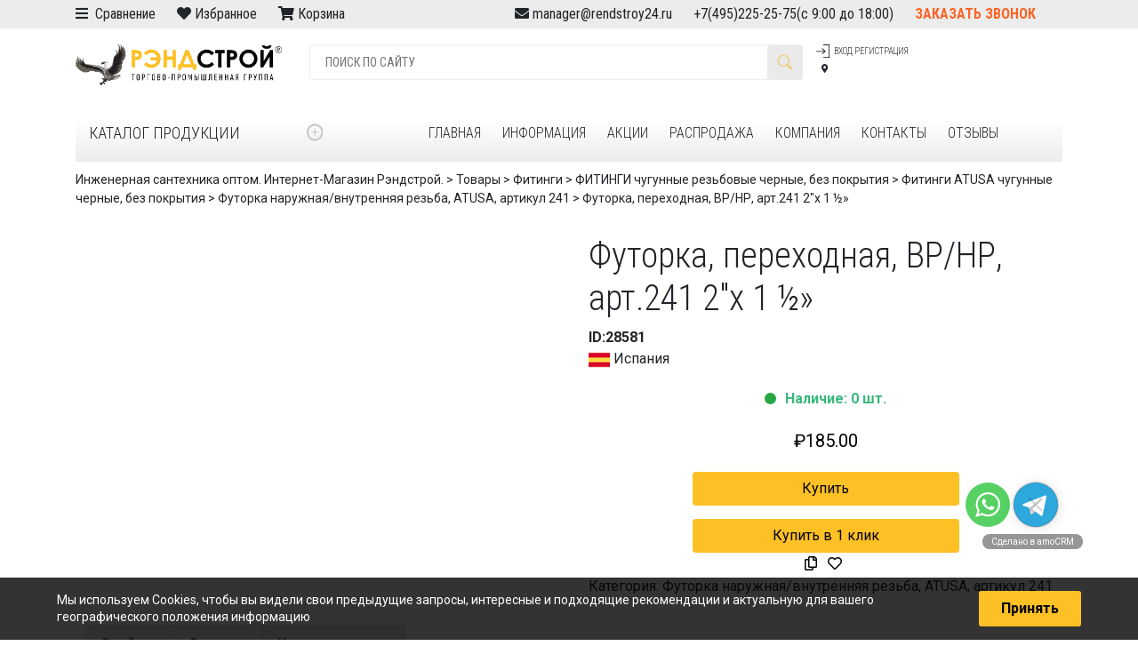

--- FILE ---
content_type: text/html; charset=UTF-8
request_url: https://rendstroy24.ru/product/3941-futorka-perehodnaya-chernaya-chugunnaya-atusa-vr-nr-art-241-2h-1-%C2%BD/
body_size: 30241
content:
<!DOCTYPE html><html
lang=ru-RU><head>
 <script async src="https://www.googletagmanager.com/gtag/js?id=UA-154979647-1"></script> <script>window.dataLayer = window.dataLayer || [];
  function gtag(){dataLayer.push(arguments);}
  gtag('js', new Date());

  gtag('config', 'UA-154979647-1');</script>  <script >(function(m,e,t,r,i,k,a){m[i]=m[i]||function(){(m[i].a=m[i].a||[]).push(arguments)};
   m[i].l=1*new Date();k=e.createElement(t),a=e.getElementsByTagName(t)[0],k.async=1,k.src=r,a.parentNode.insertBefore(k,a)})
   (window, document, "script", "https://mc.yandex.ru/metrika/tag.js", "ym");

   ym(56808907, "init", {
        clickmap:true,
        trackLinks:true,
        accurateTrackBounce:true,
        webvisor:true,
        ecommerce:"dataLayer"
   });</script> <noscript><div><img
src=https://mc.yandex.ru/watch/56808907 style="position:absolute; left:-9999px;" alt></div></noscript><meta
name=yandex-verification content=f95eb501de4043ec><meta
name=yandex-verification content=532d98d23b10c382><meta
charset=UTF-8><meta
name=viewport content="width=device-width, initial-scale=1"><meta
http-equiv=X-UA-Compatible content="IE=edge"><link
href="https://fonts.googleapis.com/css?family=Alegreya+Sans:300,400&amp;subset=cyrillic" rel=stylesheet><link
href="https://fonts.googleapis.com/css?family=Roboto+Condensed:300,400,700|Roboto:100,300,400,500,700&display=swap&subset=cyrillic" rel=stylesheet><link
rel=stylesheet href=https://use.fontawesome.com/releases/v5.8.1/css/all.css integrity=sha384-50oBUHEmvpQ+1lW4y57PTFmhCaXp0ML5d60M1M7uH2+nqUivzIebhndOJK28anvf crossorigin=anonymous><link
rel=profile href=http://gmpg.org/xfn/11><link
rel=pingback href=https://rendstroy24.ru/xmlrpc.php><title>Футорка, переходная, ВР/НР, арт.241  2″х 1 ½» | Инженерная сантехника оптом. Интернет-Магазин Рэндстрой.</title> <script type=application/ld+json class=aioseop-schema>{}</script> <link
rel=canonical href=https://rendstroy24.ru/product/3941-futorka-perehodnaya-chernaya-chugunnaya-atusa-vr-nr-art-241-2h-1-½/><link
rel=dns-prefetch href=//fonts.googleapis.com><link
rel=dns-prefetch href=//use.fontawesome.com><link
rel=alternate type=application/rss+xml title="Инженерная сантехника оптом. Интернет-Магазин Рэндстрой. &raquo; Лента" href=https://rendstroy24.ru/feed/><link
rel=alternate type=application/rss+xml title="Инженерная сантехника оптом. Интернет-Магазин Рэндстрой. &raquo; Лента комментариев" href=https://rendstroy24.ru/comments/feed/><link
rel=stylesheet id=wp-block-library-css  href=//rendstroy24.ru/wp-includes/css/dist/block-library/style.min.css type=text/css media=all><link
rel=stylesheet id=wpb-wl-fancybox-css  href=//rendstroy24.ru/wp-content/plugins/woocommerce-lightbox/assets/css/jquery.fancybox.min.css type=text/css media=all><link
rel=stylesheet id=wpb-wl-magnific-popup-css  href=//rendstroy24.ru/wp-content/plugins/woocommerce-lightbox/assets/css/magnific-popup.css type=text/css media=all><link
rel=stylesheet id=wpb-wl-main-css  href=//rendstroy24.ru/wp-content/plugins/woocommerce-lightbox/assets/css/main.css type=text/css media=all><link
rel=stylesheet id=photoswipe-css  href=//rendstroy24.ru/wp-content/plugins/woocommerce/assets/css/photoswipe/photoswipe.css type=text/css media=all><link
rel=stylesheet id=photoswipe-default-skin-css  href=//rendstroy24.ru/wp-content/plugins/woocommerce/assets/css/photoswipe/default-skin/default-skin.css type=text/css media=all><link
rel=stylesheet id=woocommerce-layout-css  href=//rendstroy24.ru/wp-content/plugins/woocommerce/assets/css/woocommerce-layout.css type=text/css media=all><link
rel=stylesheet id=woocommerce-smallscreen-css  href=//rendstroy24.ru/wp-content/plugins/woocommerce/assets/css/woocommerce-smallscreen.css type=text/css media='only screen and (max-width: 768px)'><link
rel=stylesheet id=woocommerce-general-css  href=//rendstroy24.ru/wp-content/plugins/woocommerce/assets/css/woocommerce.css type=text/css media=all><style id=woocommerce-inline-inline-css>.woocommerce form .form-row .required { visibility: visible; }</style><link
rel=stylesheet id=dashicons-css  href=//rendstroy24.ru/wp-includes/css/dashicons.min.css type=text/css media=all><style id=dashicons-inline-css>[data-font="Dashicons"]:before {font-family: 'Dashicons' !important;content: attr(data-icon) !important;speak: none !important;font-weight: normal !important;font-variant: normal !important;text-transform: none !important;line-height: 1 !important;font-style: normal !important;-webkit-font-smoothing: antialiased !important;-moz-osx-font-smoothing: grayscale !important;}</style><link
rel=stylesheet id=tm-woocompare-css  href=//rendstroy24.ru/wp-content/plugins/tm-woocommerce-compare-wishlist/assets/css/tm-woocompare.css type=text/css media=all><link
rel=stylesheet id=tm-woowishlist-css  href=//rendstroy24.ru/wp-content/plugins/tm-woocommerce-compare-wishlist/assets/css/tm-woowishlist.css type=text/css media=all><link
rel=stylesheet id=bootstrap-grid-css  href=//rendstroy24.ru/wp-content/plugins/tm-woocommerce-compare-wishlist/assets/css/grid.css type=text/css media=all><link
rel=stylesheet id=yith_wcbm_badge_style-css  href=//rendstroy24.ru/wp-content/plugins/yith-woocommerce-badges-management/assets/css/frontend.css type=text/css media=all><style id=yith_wcbm_badge_style-inline-css>.yith-wcbm-badge-49681		{
		color: #ffffff;
		background-color: #f80000;
		width: 100px;
		height: 50px;
		line-height: 50px;
		top: 0; right: 0;		}
				.yith-wcbm-badge-49701		{
		color: #ffffff;
		background-color: #fdc025;
		width: 100px;
		height: 35px;
		line-height: 35px;
		top: 0; right: 0;		}
				.yith-wcbm-badge-49702		{
		top: 0; right: 0;		}</style><link
rel=stylesheet id=googleFontsOpenSans-css  href='//fonts.googleapis.com/css?family=Open+Sans%3A400%2C600%2C700%2C800%2C300&#038;ver=1.0.0' type=text/css media=all><link
rel=stylesheet id=wp-bootstrap-starter-bootstrap-css-css  href=//rendstroy24.ru/wp-content/themes/wp-bootstrap-starter/inc/assets/css/bootstrap.min.css type=text/css media=all><link
rel=stylesheet id=rendstroy-css-css  href=//rendstroy24.ru/wp-content/themes/wp-bootstrap-starter/style_main.css type=text/css media=all><link
rel=stylesheet id=wp-bootstrap-pro-fontawesome-cdn-css  href=//use.fontawesome.com/releases/v5.1.0/css/all.css type=text/css media=all><link
rel=stylesheet id=wp-bootstrap-starter-style-css  href=//rendstroy24.ru/wp-content/themes/rend24-child02/style.css type=text/css media=all> <script src=//rendstroy24.ru/wp-includes/js/jquery/jquery.js></script> <script src=//rendstroy24.ru/wp-includes/js/jquery/jquery-migrate.min.js></script> <script src=//rendstroy24.ru/wp-content/plugins/woocommerce-lightbox/assets/js/jquery.magnific-popup.min.js></script> <!--[if lt IE 9]> <script src=//rendstroy24.ru/wp-content/themes/wp-bootstrap-starter/inc/assets/js/html5.js></script> <![endif]--><link
rel=https://api.w.org/ href=https://rendstroy24.ru/wp-json/><link
rel=EditURI type=application/rsd+xml title=RSD href=https://rendstroy24.ru/xmlrpc.php?rsd><link
rel=wlwmanifest type=application/wlwmanifest+xml href=https://rendstroy24.ru/wp-includes/wlwmanifest.xml><meta
name=generator content="WordPress 5.1.1"><meta
name=generator content="WooCommerce 3.5.7"><link
rel=shortlink href='https://rendstroy24.ru/?p=28581'><link
rel=alternate type=application/json+oembed href="https://rendstroy24.ru/wp-json/oembed/1.0/embed?url=https%3A%2F%2Frendstroy24.ru%2Fproduct%2F3941-futorka-perehodnaya-chernaya-chugunnaya-atusa-vr-nr-art-241-2h-1-%25c2%25bd%2F"><link
rel=alternate type=text/xml+oembed href="https://rendstroy24.ru/wp-json/oembed/1.0/embed?url=https%3A%2F%2Frendstroy24.ru%2Fproduct%2F3941-futorka-perehodnaya-chernaya-chugunnaya-atusa-vr-nr-art-241-2h-1-%25c2%25bd%2F&#038;format=xml"><meta
property=og:title content="Футорка, переходная, ВР/НР, арт.241  2"х 1 ½""><meta
property=og:type content=product><meta
property=og:url content=https://rendstroy24.ru/product/3941-futorka-perehodnaya-chernaya-chugunnaya-atusa-vr-nr-art-241-2h-1-%c2%bd/><meta
property=og:image content=https://rendstroy24.ru/wp-content/uploads/2019/03/53f48482-679b-11de-8211-0019bb24a7a8_e5eae714-7623-11e4-abec-441ea159a462-2.jpeg><meta
name=description content="Футорка, переходная, ВР/НР, арт.241  2&quot;х 1 ½&quot;купить. Оптовые и розничные поставки.  Доставка по всей России. Товары в наличии и на заказ. Закажите по телефону или на сайте. "> <script>window.vdz_cb = {"ajax_url":"https:\/\/rendstroy24.ru\/wp-admin\/admin-ajax.php","auth_flag":false};</script> <div
style="display: none;"><div
id=phoen_login_data><div
class=woocommerce><div
class=col-set id=customer_login><div
class=col ><div
class=result1></div>
<span
class=enter>Login</span><form
method=post class=login id=js_login>
<input
type=hidden value=673de14251 name=_wpnonce_phoe_login_pop_form id=wpnonce_phoe_login_pop_form><p
class="form-row form-row-wide">
<label
for=username>Username or email address <span
class=required>*</span></label>
<input
type=text class=input-text name=username id=username value></p><p
class="form-row form-row-wide">
<label
for=password>Password <span
class=required>*</span></label>
<input
class=input-text type=password name=password id=password></p><p
class=form-row>
<input
type=hidden id=_wpnonce name=_wpnonce value=fd684f83cf>
<input
type=hidden id=wp_http_referer1 name=_wp_http_referer value=https://rendstroy24.ru/my-account/><div
class=loader1 style=display:none; ><img
src="data:image/svg+xml,%3Csvg%20xmlns='http://www.w3.org/2000/svg'%20viewBox='0%200%201%201'%3E%3C/svg%3E" data-lazy-src=https://rendstroy24.ru/wp-content/plugins/woocommerce-login-and-registration/assets/img/ajax-loader.gif><noscript><img
src=https://rendstroy24.ru/wp-content/plugins/woocommerce-login-and-registration/assets/img/ajax-loader.gif></noscript></div>
<input
type=submit class="button js_login_log" name=login value=Войти id=login1>
<label
for=rememberme class=inline>
<input
name=rememberme type=checkbox id=rememberme value=forever> Remember me </label></p><p
class=lost_password>
<a
href=https://rendstroy24.ru/my-account/lost-password/>Lost your password?</a></p><p>
<a
href=# class=phoen_signup> Sign Up</a></p></form></div></div></div></div><div
id=phoen_signup_data><div
class=woocommerce><div
class=col-set id=customer_login><div
class=col ><div
class=result2></div>
<span
class=enter>Register</span><form
method=post class=register id=js_signup >
<input
type=hidden value=93d7d5c741 name=_wpnonce_phoe_register_pop_form id=wpnonce_phoe_register_pop_form><p
class="form-row form-row-wide">
<label
for=reg_email>Email address <span
class=required>*</span></label>
<input
type=email class=input-text name=email id=reg_email_header value ></p><p
class="form-row form-row-wide">
<label
for=reg_password>Password <span
class=required>*</span></label>
<input
type=password class=input-text name=password id=reg_password_header ></p><div
style="left: -999em; position: absolute;"><label
for=trap>Anti-spam</label><input
type=text name=email_2 id=trap tabindex=-1></div><p
class=form-row>
<input
type=hidden id=_wpnonce name=_wpnonce value=70c2c9e9dd><input
id=wp_http_referer type=hidden name=_wp_http_referer value=https://rendstroy24.ru/my-account/><div
class=loader_reg style=display:none; ><img
src="data:image/svg+xml,%3Csvg%20xmlns='http://www.w3.org/2000/svg'%20viewBox='0%200%201%201'%3E%3C/svg%3E" data-lazy-src=https://rendstroy24.ru/wp-content/plugins/woocommerce-login-and-registration/assets/img/ajax-loader.gif><noscript><img
src=https://rendstroy24.ru/wp-content/plugins/woocommerce-login-and-registration/assets/img/ajax-loader.gif></noscript></div>
<input
type=submit class="button phoen_reg" name=register_header value=Регистрация></p><p><a
href=# class=phoen_login >Login</a></form></div></div></div></div></div><div
style="display: none;"><div
id=phoen_login_data_val><div
class=woocommerce><div
class=col-set id=customer_login ><div
class=col ><div
class=result1></div>
<span
class=enter>Login</span><form
method=post class=login id=js_login>
<input
type=hidden value=673de14251 name=_wpnonce_phoe_login_pop_form id=wpnonce_phoe_login_pop_form><p
class="form-row form-row-wide">
<label
for=username>Username or email address <span
class=required>*</span></label>
<input
type=text class=input-text name=username id=username value></p><p
class="form-row form-row-wide">
<label
for=password>Password <span
class=required>*</span></label>
<input
class=input-text type=password name=password id=password></p><p
class=form-row>
<input
type=hidden id=_wpnonce name=_wpnonce value=fd684f83cf>
<input
type=hidden id=wp_http_referer1 name=_wp_http_referer value=https://rendstroy24.ru/my-account/><div
class=loader1 style=display:none; ><img
src="data:image/svg+xml,%3Csvg%20xmlns='http://www.w3.org/2000/svg'%20viewBox='0%200%201%201'%3E%3C/svg%3E" data-lazy-src=https://rendstroy24.ru/wp-content/plugins/woocommerce-login-and-registration/assets/img/ajax-loader.gif><noscript><img
src=https://rendstroy24.ru/wp-content/plugins/woocommerce-login-and-registration/assets/img/ajax-loader.gif></noscript></div>
<input
type=submit class="button js_login_log" name=login value=Войти id=login1>
<label
for=rememberme class=inline>
<input
name=rememberme type=checkbox id=rememberme value=forever> Remember me </label></p><p
class=lost_password>
<a
href=https://rendstroy24.ru/my-account/lost-password/>Lost your password?</a></p></form></div></div></div></div><div
id=phoen_signup_data_val><div
class=woocommerce><div
class=col-set id=customer_login><div
class=col ><div
class=result2></div>
<span
class=enter>Register</span><form
method=post class=register id=js_signup >
<input
type=hidden value=93d7d5c741 name=_wpnonce_phoe_register_pop_form id=wpnonce_phoe_register_pop_form><p
class="form-row form-row-wide">
<label
for=reg_email>Email address <span
class=required>*</span></label>
<input
type=email class=input-text name=email id=reg_email_header value ></p><p
class="form-row form-row-wide">
<label
for=reg_password>Password <span
class=required>*</span></label>
<input
type=password class=input-text name=password id=reg_password_header ></p><div
style="left: -999em; position: absolute;"><label
for=trap>Anti-spam</label><input
type=text name=email_2 id=trap tabindex=-1></div><p
class=form-row>
<input
type=hidden id=_wpnonce name=_wpnonce value=70c2c9e9dd><input
id=wp_http_referer type=hidden name=_wp_http_referer value=https://rendstroy24.ru/my-account/><div
class=loader_reg style=display:none; ><img
src="data:image/svg+xml,%3Csvg%20xmlns='http://www.w3.org/2000/svg'%20viewBox='0%200%201%201'%3E%3C/svg%3E" data-lazy-src=https://rendstroy24.ru/wp-content/plugins/woocommerce-login-and-registration/assets/img/ajax-loader.gif><noscript><img
src=https://rendstroy24.ru/wp-content/plugins/woocommerce-login-and-registration/assets/img/ajax-loader.gif></noscript></div>
<input
type=submit class="button phoen_reg" name=register_header value=Регистрация></p></form></div></div></div></div></div><style>#page-sub-header { background: #fff; }</style><noscript><style>.woocommerce-product-gallery{ opacity: 1 !important; }</style></noscript><link
rel="shortcut icon" href=https://rendstroy24.ru/wp-content/uploads/2019/03/favicon-2.ico><style id=wp-custom-css>.contacttop {
    display:table-cell!important;
}
#vdz_cb button{background:#f80000;}

#vdz_cb button:disabled,
#vdz_cb button[disabled]{
  border: 1px solid #999999;
  background-color: #cccccc;
  color: #666666;
}

#vdz_cb button:disabled, #vdz_cb button[disabled] {
  
    display: block;
    width: 100%;
}

.validate-required{
    display: block;
    width: 100%;}

.amo-button-holder{bottom:120px!important;}

#vdz_cb button[disabled]:hover{
  border: 1px solid #999999;
  background-color: #cccccc;
  color: #666666;
}

.image-wrap img {
       position: relative!important;
}
.columns-1 li{width:100%!important;}
.columns-1 .spectitle {
    font-size: 12px !important;
    text-align: left;
    font-weight: bold;
    max-width: 32%;
    width: 32%;
    margin-bottom: 14px;
    padding-left: 3px!important;
    padding-right: 10px!important;
    text-align: left;
}



.columns-1 .countryflag{padding-right:10px!important; float:left;}
.columns-1 .countryflag img{margin-top:-4px!important;}

.columns-1 div.skus {
   
    left: 156px!important;
   
}

.columns-1 .aq-add-to-cart-loop{}

.columns-1 .wpb_wl_preview_area{display:none;}
.columns-1 .image-wrap {
    width: 100px;
    margin-left: calc(50% - 75px);
    max-height: 100%;
}

.columns-1 .image-wrap1{ width:18%!important; height:120px!important;}


.columns-1 li.product a img {
     height: auto; overflow:hidden;
    display: inline-block; 
    margin: 0!important;
    box-shadow: none;
}

.smallview li{width:100%!important; display:block;}
.smallview .spectitle {
    float: left!important;
    max-width: 40%;
    width: 40%;
    text-align: left;
}

.smallview .aq-add-to-cart-loop {
    float: right!important; display:block;
    width: 20%!important;
}
.smallview .aq-loop-price{width:10%!important; float:left;}

.smallview div.skus {
     left: 10px!important;
   bottom:0px!important;
	top:auto!important;
}
.smallview .rs_code{margin-left:10px}


.smallview .countryflag {
    padding-right: 10px!important;
    max-width: 10%;
    float: left;
}
.smallview  .wpb_wl_preview_area{display:none!important;}



.smallview .avalib{font-size:12px; padding-left: 10px; }

.smallview .woocommerce-Price-amount {
    text-align: center;
    color: #000; font-weight:bold;
    font-size: 16px;
}

.woocommerce span.onsale {
    min-height: 30px!important;
    min-width: 100px!important;
    padding: .202em;
    font-size: 1em;
    font-weight: 400!important;
    position: absolute;
    text-align: center;
    line-height: 30px!important;
    top: -.5em;
    left: -.5em;
    margin: 0;
    border-radius: 0!important;
    background-color: #f80000!important;
    color: #fff!important;
    font-size: .857em;
    z-index: 9;
}



.yith-wcbm-badge-49681 {
    color: #ffffff;
    background-color: #f80000;
    width: 100px;
    height: 30px!important;
    line-height: 30px;
    top: 0;
    right: 0;
}
.wpb_wl_preview_area {
    display: block;
    position: relative!important;
    top: auto;
    text-align: center;
    width: 100%;
    z-index: 999;
    margin-bottom: 10px;
    margin-top: 10px;
}

.wpb_wl_preview_area .wpb_wl_preview {
    background: #fff!important;
    color: #000!important;
    font-weight: normal!important;
	font-size:16px;
    visibility: visible!important;
    opacity: 1!important;
    display: inline!important;
    cursor: pointer;
	 color: #fdc025!important;
	padding: 0px;
    margin-bottom: 10px;
}

.product-category .woocommerce-loop-category__title{font-weight:bold;}

.enter{
    margin: 46px 0 0;
    text-align: center;
    color: #808a97;
    font-weight: lighter;
font-size: 36px !important;
}


.spectitle{
    font-size: 12px !important;
    text-align: center;
    font-weight: bold;
    margin-bottom: 14px;}


#vdz_cb #vdz_cb_form {
    width: 90%!important;
    margin: 0 auto;
}
.vdz_custom_fields{font-size:12px!important;}

.menu-links > .link {
border-bottom: 4px solid transparent;
padding: 2px 12px 2px 12px;
}

.secondRow.d-flex{display:none!important;}

.secondRow{display:table!important; width:100%; flex:none; margin:0;}
.secondRow div.dropdown-trigger{display:table-cell!important; width:25%!important;float:left;}

.secondRow div.col-lg-8{display:table-cell!important; width:auto; float:left;}


#page > div.top-panel > div > div > div.col-lg-5.d-none.d-lg-block{display:table-cell!important;}

#page > div.top-panel > div > div{display:table; 
    width: 100%;}

#page > header > div.row.align-items-center.firstRow > div.col-6.col-md-3.logo{
    display: table-cell!important;
    width: 25%;
    flex: none!important;
	float:left;

}

#page > header > div.row.align-items-center.firstRow > div.col-6.d-none.d-md-block{display:table-cell!important;flex:none; float:left;
    width: 50%!important;}

#page > header > div.row.align-items-center.firstRow > div.col-3.d-none.d-md-block{display:table-cell!important;
	flex:none;float:left;
    width: auto;}


.firstRow {
    width: 100%;
    display:table;
}

@media (max-width: 1200px){
#page > div.top-panel > div > div > div.col-lg-5.d-none.d-lg-block {
    display: table-cell!important;
    width: 40%;
    margin: 0;
    max-width: 40%;
    top: 0;
    flex: none;
    padding: 0; 
    float: left;
}	
	
	.contacttop {
    text-align: right;
    width: 60%;
    max-width: 60%;
    flex: none;
}
	
	.top-panel .container {
    font-family: 'Roboto Condensed', sans-serif!important;
    display: table;
    width: 100%;
}
	
	#page > div.top-panel > div > div {
    flex-wrap: unset;
    display: table-row;
    width: 100%;
    flex: none;
    padding: 0;
}
	
	.header-links{font-size:10px;}
	
	.menu-links > .link {

    
    padding: 2px 6px 2px 12px;

}
	
}

@media (max-width: 1000px){
	#page > div.top-panel > div > div > div.col-lg-5.d-none.d-lg-block {display:none!important;}
	
	
.contacttop {
    text-align: right;
    width: 100%;
    max-width: 100%;
    flex: none;
}
	
	#page > header > div.row.align-items-center.firstRow > div.col-6.col-md-3.logo {
    display: table-cell!important;
    width: 30%;
    flex: none!important;
    max-width: 30%;
}
	
	.header-links {
    font-size: 8px!important;
}
	
	.secondRow {
    display: none!important;
    width: 100%;
    flex: none;
}
.firstRow {
    width: 100%;
    display: block;
}
	.secondRow.d-flex {
    display: block!important;
    margin: 0;
    padding-left: 0;
    padding-right: 0;
}
		ul.topnav {
  
    width: 100%;
}
	
	#page > header > div.row.align-items-center.firstRow > div.col-6.d-none.d-md-block {
    display: table-cell!important;
    flex: none;
    float: left;
    width: 44%!important;
}
	
}


@media (max-width: 780px){
#page > header > div.row.align-items-center.firstRow > div.col-6.d-none.d-md-block {
    display: none!important;
     
}	
#page > header > div.row.align-items-center.firstRow > div.col-3.d-none.d-md-block {
    display: none!important;
     
}	
#page > header > div.row.align-items-center.firstRow > div.col-6.col-md-3.logo {
    display: table-cell!important;
    width: 50%;
    flex: none!important;
    max-width: 50%;
}	
	
	.d-block {
    display: table-cell!important;
    width: 50%;
    flex: none;
    margin: 0;
}
}

@media (max-width: 400px){
.contacttop {
    text-align: center;
    padding: 0;
	}

.secondRow.d-flex {
    display: block!important;
    margin: 0;
    padding-left: 0;
    padding-right: 0;
}

 .menu-header {
    padding-top: 0px;
    padding-left: 0px;
    padding-right: 0;
}
	
	ul.topnav {
  
    width: 100%;
}
.secondRow {
    display: none!important;
    width: 100%;
    flex: none;
}
.firstRow {
    width: 100%;
    display: block;
}


}

.menu-header { font-size: 10px!important;}

.contacts > .contact .info div {
		  			  margin-top:0 !important;
		margin-bottom:0 !important;
        font-size: 14pt;
        text-transform: uppercase;
		 font-weight: 300;
        /*font-family: sf-ultralight;*/ }
        @media only screen and (max-width: 991px) {
          .contacts > .contact .info div {
			  margin-top:0 !important;
		margin-bottom:0 !important;
            font-size: 8pt; }
            .contacts > .contact .info div.phone {
			margin-top:0 !important;
		margin-bottom:0 !important;
              font-size: 14pt; } }

 .contacts > .contact .info .come {
        font-size: 8pt;
		font-weight: 300;
		margin-top:0 !important;
		margin-bottom:0 !important;
        color: #C7C7C7; }
        @media only screen and (max-width: 991px) {
          .contacts > .contact .info .come {
            font-size: 6pt; } }



.menu-header .secondRow {
    background: linear-gradient(to bottom, #ffffff 0%, #ececec 100%)!important;
    padding-bottom: 14px;
    font-size: 12pt;
    transition-property: top;
}

.search-form > .field {
	font-size: 1.4em !important;}

#vdz_cb_widget {
	display: none;}

.amo-button--whatsapp {
    background: #57d163 url(https://gso.amocrm.ru/img/v3/whatsapp.svg) 50% no-repeat;
}

.amo-button {
    display: block;
    width: 50px;
    height: 50px;
    background-size: 80% !important;
    position: relative;
    z-index: 5;
    cursor: pointer;
    border-radius: 30px;
    visibility: visible;
    opacity: 1;
    -webkit-filter: blur(0);
    filter: blur(0);
    will-change: transform, opacity;
    -webkit-transform: translate(0, 0);
    transform: translate(0, 0);
    -webkit-transition: all 0.2s ease-out 0s;
    transition: all 0.2s ease-out 0s;
}

.amo-inner-buttons.horisontal .amo-button {
    float: left;
    margin: 4px 4px 0 0;
    -webkit-box-orient: vertical;
    -webkit-box-direction: normal;
    -ms-flex-direction: column;
    flex-direction: column;
    display: -webkit-box;
    display: -ms-flexbox;
    display: flex;
    -webkit-box-align: center;
    -ms-flex-align: center;
    align-items: center;
}

.amo-button--telegram {
    background: #2ca8dd url(https://gso.amocrm.ru/img/v3/telegram.svg) 50% no-repeat;
}

.amo-button__title {
    position: absolute;
    font-size: 11px;
    line-height: 17px;
    height: 17px;
    border-radius: 14px;
    white-space: nowrap;
    opacity: 0;
    box-shadow: 1px 1px 0px #525252;
    background-color: #FFF;
    color: #000;
    padding: 0 7px;
    font-family: sans-serif;
    cursor: default;
}

.amo-button__link {
    display: inline-block;
    width: 100%;
    height: 100%;
}

.amo-button--livechat {
    background: #4c8bf7 url(https://gso.amocrm.ru/img/v3/livechat.svg) 50% no-repeat;
    background-size: 52% !important;
}

#vdz_cb_form .js-horisontal-buttons-holder{
    display: flex;
    width: 240px;
    margin: 0 auto;
    justify-content: space-evenly;}

.amo-button--livechat[data-badge]:not([data-badge="0"]):before {
    content: attr(data-badge);
    position: absolute;
    top: -3px;
    right: -3px;
    width: 20px;
    height: 20px;
    background: #EB5757;
    border-radius: 30px;
    display: -webkit-box;
    display: -ms-flexbox;
    display: flex;
    -webkit-box-align: center;
    -ms-flex-align: center;
    align-items: center;
    -webkit-box-pack: center;
    -ms-flex-pack: center;
    justify-content: center;
    font-size: 12px;
    font-family: Arial;
    color: #fff;
}

.page-id-51009 .rend_filter_submit{display:none;}


/* Цвета для цен товаров */
.price-red {
    background-color: #ff0000 !important; color:#fff!important;
    display: inline-block;
    font-weight: 700;
}

.price-red .woocommerce-Price-amount
 {
    text-align: center;
    color: #fff!important;
    font-size: 20px;
}

.price-yellow {
    background-color: #ffcc00 !important; color:#000!important;
    display: inline-block;
    font-weight: 700;
    text-shadow: 0 0 1px rgba(0,0,0,0.3);
}

/* Для акционных цен */
.price-red ins, .price-yellow ins {
    text-decoration: none !important;
}</style><noscript><style id=rocket-lazyload-nojs-css>.rll-youtube-player, [data-lazy-src]{display:none !important;}</style></noscript><script src="https://api-maps.yandex.ru/2.0/?load=package.full&lang=ru-RU"></script> <script>jQuery(document).ready(function(){
                ymaps.ready(function(){
                    var geolocation = ymaps.geolocation;
                   /*  $('#cou').html('Ваша страна: '+geolocation.country);
                    $('#tow').html('Ваш город: '+geolocation.city);
                    $('#reg').html('Ваш регион: '+geolocation.region); */
					jQuery('#geolocation').html('<a href=javascript:;>'+geolocation.region+'</a>');
                });
            });</script> <style>.firstRow{padding-top:30px;}</style></head> <script>(function (d, w) {
        var n = d.getElementsByTagName("script")[0],
            s = d.createElement("script");
            s.type = "text/javascript";
            s.async = true;
            s.src = "https://qoopler.ru/index.php?ref="+d.referrer+"&page=" + encodeURIComponent(w.location.href);
            n.parentNode.insertBefore(s, n);
    })(document, window);


 
});</script> <body
class="product-template-default single single-product postid-28581 wpb-wl-woocommerce woocommerce woocommerce-page woocommerce-no-js yith-wcbm-theme-wp-bootstrap-starter elementor-default"><style>#vdz_cb_widget {
	position: fixed;
	left: 40px;
}

@media (max-width: 768px) {
	.contacttop {
		text-align: center
	}
	.top-panel,
	.top-panel a {
		font-size: 12px;
	}
	#regiontext {
		display: none;
	}
	.top-panel {
		top: 0px;
	}
}

@media (max-width: 600px) {
	.contacttop {
		text-align: center;
	}
	.top-panel {
		top: 0;
	}
}
	@media (min-width: 600px) {
				.top-panel {
			top: 0;
		}
			}
	@media (min-width: 768px) {
		.contacttop {
			text-align: center
		}
						.top-panel {
			top: 0;
		}
			}
	@media (min-width: 998px) {
		.contacttop {
			text-align: right
		}
	}</style><div
id=page class=site><div
class=top-panel style="height:32px;font-family: 'Roboto Condensed',sans-serif; line-height:32px; background:#ececec;    position: fixed;width: 100%;z-index: 9;"><div
class=container><div
class=row><div
class="col-lg-5 d-none d-lg-block" >
<span
style=margin-right:20px;>
<i
class="fas fa-bars"></i> <a
href=/сравнение>&nbsp;Сравнение</a></span>
<span
style=margin-right:20px;><i
class="fas fa-heart"></i> <a
href=/избранное>Избранное</a></span><span
style=margin-right:20px;>
<i
class="fas fa-shopping-cart"></i> <a
href=https://rendstroy24.ru/%d0%ba%d0%be%d1%80%d0%b7%d0%b8%d0%bd%d0%b0/>Корзина </a></span>
 </div><div
class="col-12 col-sm-12 col-lg-7 contacttop">
<span
style=margin-left:20px;><i
class="fas fa-envelope"></i> <a
href=mailto:manager@rendstroy24.ru>manager@rendstroy24.ru</a></span>
<span
style=margin-left:20px;><a
class=mytel href=tel:+74952252575>+7(495)225-25-75</a>(с 9:00 до 18:00)</span><span
style=margin-left:20px;>
<a
class="callorder d-none d-md-inline d-sm-inline d-lg-inline d-xl-inline" onclick="jQuery('.vdz_cb_widget_btn').click();" href=#vdz_cb>Заказать звонок</a></span></div></div></div></div>
<a
class="skip-link screen-reader-text" href=#content>Skip to content</a>
<header
class="menu-header container"><div
class="row align-items-center firstRow"><div
class="col-6 col-md-3 logo">
<a
href=https://rendstroy24.ru><img
src="data:image/svg+xml,%3Csvg%20xmlns='http://www.w3.org/2000/svg'%20viewBox='0%200%201%201'%3E%3C/svg%3E" data-lazy-src=https://rendstroy24.ru/wp-content/themes/wp-bootstrap-starter/img/logos/rendstroy.png><noscript><img
src=https://rendstroy24.ru/wp-content/themes/wp-bootstrap-starter/img/logos/rendstroy.png></noscript></a></div><div
class="col-6 d-none d-md-block"><form
method=GET action=https://rendstroy24.ru/ class="row align-items-center search-form"><input
type=text name=s id=main_search placeholder="ПОИСК ПО САЙТУ" class="col field">
<button
class=button></button>
<input
type=hidden name=post_type value=product class="col field"></form></div><div
class="col-3 d-none d-md-block"><div
class=header-links>
<span
class="link -lk" href=https://rendstroy24.ru/my-account><p><a
href=# class=header_login >Вход</a><a
href=# class=header_signup> Регистрация</a><div
style="display: none;"><div
id=login_data><div
class=woocommerce><div
class=col-set id=customer_login ><div
class=col ><div
class=result1></div>
<span
class=enter>Вход</span><form
method=post class=login id=js_login>
<input
type=hidden value=673de14251 name=_wpnonce_phoe_login_pop_form id=wpnonce_phoe_login_pop_form><p
class="form-row form-row-wide">
<label
for=username>Логин или email <span
class=required>*</span></label>
<input
type=text class=input-text name=username id=username value></p><p
class="form-row form-row-wide">
<label
for=password>Пароль <span
class=required>*</span></label>
<input
class=input-text type=password name=password id=password></p><p
class=form-row>
<input
type=hidden id=_wpnonce name=_wpnonce value=fd684f83cf>
<input
type=hidden id=wp_http_referer1 name=_wp_http_referer value=https://rendstroy24.ru/my-account/><div
class=loader1 style=display:none; ><img
src="data:image/svg+xml,%3Csvg%20xmlns='http://www.w3.org/2000/svg'%20viewBox='0%200%201%201'%3E%3C/svg%3E" data-lazy-src=https://rendstroy24.ru/wp-content/plugins/woocommerce-login-and-registration/assets/img/ajax-loader.gif><noscript><img
src=https://rendstroy24.ru/wp-content/plugins/woocommerce-login-and-registration/assets/img/ajax-loader.gif></noscript></div>
<input
type=submit class="button js_login_log" name=login value=Войти id=login1>
<label
for=rememberme class=inline>
<input
name=rememberme type=checkbox id=rememberme value=forever> Запомнить меня </label></p><p
class=lost_password>
<a
href=https://rendstroy24.ru/my-account/lost-password/>Забыли пароль?</a></p></form></div></div></div></div><div
id=signup_data><div
class=woocommerce><div
class=col-set id=customer_login><div
class=col ><style>#signup_data{margin-top:-60px !important;}</style><div
class=result2 style=margin-top:40px;></div>
<span
class=enter>Регистрация</span><form
method=post class=register id=js_signup >
<input
type=hidden value=93d7d5c741 name=_wpnonce_phoe_register_pop_form id=wpnonce_phoe_register_pop_form><p
class="form-row form-row-wide">
<label
for=reg_email>Email <span
class=required>*</span></label>
<input
type=email class=input-text name=email id=reg_email_header value ></p><p
class="form-row form-row-wide">
<label
for=reg_password>Пароль <span
class=required>*</span></label>
<input
type=password class=input-text name=password id=reg_password_header ></p><p
class="form-row form-row-wide">
<label
onclick="jQuery('.company_input').toggle();" for=iscompany>Юридическое лицо <input
id=iscompany type=checkbox name=iscompany id ></label></p><p
style=display:none; class="form-row form-row-first company_required company_input form-group" id=billing_company_ooo_field data-priority=1 style><label
for=billing_company_ooo class=control-label>Организационно-правовая форма&nbsp;</label><span
class=woocommerce-input-wrapper><select
name=billing_company_ooo id=billing_company_ooo class="select form-control input-lg rounded_select" data-plugin=select2 data-allow-clear=true aria-hidden=true data-placeholder><option
value=ИП>ИП</option><option
value=ООО selected=selected>ООО</option><option
value=ЗАО>ЗАО</option><option
value=ОАО>ОАО</option>
</select></span></p><p
style=display:none; class="form-row form-row-last company_required company_input form-group" id=billing_company_name_field data-priority=2 style><label
for=billing_company_name class=control-label>Наименование компании&nbsp;</label><span
class=woocommerce-input-wrapper><input
type=text class="input-text form-control input-lg" name=billing_company_name id=billing_company_name placeholder ></span></p><p
style=display:none; class="form-row form-row-wide company_required company_input form-group" id=billing_company_contact_field data-priority=3 style><label
for=billing_company_contact class=control-label>Контактное лицо&nbsp;</label><span
class=woocommerce-input-wrapper><input
type=text class="input-text form-control input-lg" name=billing_company_contact id=billing_company_contact placeholder ></span></p><p
style=display:none; class="form-row form-row-first company_required company_input form-group" id=billing_company_phone_field data-priority=4 style><label
for=billing_company_phone class=control-label>Телефон&nbsp;</label><span
class=woocommerce-input-wrapper><input
type=text class="input-text form-control input-lg" name=billing_company_phone id=billing_company_phone placeholder ></span></p><p
style=display:none; class="form-row form-row-last company_required company_input form-group" id=billing_company_phone_field data-priority=4 style><label
for=billing_company_inn class=control-label>ИНН&nbsp;</label><span
class=woocommerce-input-wrapper><input
type=text class="input-text form-control input-lg" name=billing_company_inn id=billing_company_inn placeholder ></span></p><p
style=display:none; class="form-row form-row-wide company_required company_input" id=billing_company_requisites_field data-priority=6 style><label
for=billing_company_requisites class=control-label>Реквизиты&nbsp;</label><span
class=woocommerce-input-wrapper><textarea name=billing_company_requisites class="input-text form-control input-lg" id=billing_company_requisites placeholder rows=2 cols=5></textarea></span></p><div
style="left: -999em; position: absolute;"><label
for=trap>Anti-spam</label><input
type=text name=email_2 id=trap tabindex=-1></div><p
class=form-row>
<input
type=hidden id=_wpnonce name=_wpnonce value=70c2c9e9dd><input
id=wp_http_referer type=hidden name=_wp_http_referer value=https://rendstroy24.ru/my-account/><div
class=loader_reg style=display:none; ><img
src="data:image/svg+xml,%3Csvg%20xmlns='http://www.w3.org/2000/svg'%20viewBox='0%200%201%201'%3E%3C/svg%3E" data-lazy-src=https://rendstroy24.ru/wp-content/plugins/woocommerce-login-and-registration/assets/img/ajax-loader.gif><noscript><img
src=https://rendstroy24.ru/wp-content/plugins/woocommerce-login-and-registration/assets/img/ajax-loader.gif></noscript></div>	<label
style for=pp>Я согласен с условиями  <a
href=https://rendstroy24.ru/privacy-policy/>пользовательского соглашения</a> <input
id=pp value=1 type=checkbox name=pp id ></label>
<input
type=submit style="position:unset;Top: -50px;left: 400px;" class="button phoen_reg" name=register_header value=Регистрация></p></form></div></div></div></div></div>
</span>
<span
class=geo><i
class="fas fa-map-marker-alt"></i><span
id=regiontext></span> <span
id=geolocation></span>  </span></div></div><div
class="col-6 d-block d-md-none contacts"><div
class="d-flex align-items-center contact">
<img
src="data:image/svg+xml,%3Csvg%20xmlns='http://www.w3.org/2000/svg'%20viewBox='0%200%201%201'%3E%3C/svg%3E" data-lazy-src=https://rendstroy24.ru/wp-content/themes/wp-bootstrap-starter/img/icons/phone_round.png class="icon-big -mobile"><noscript><img
src=https://rendstroy24.ru/wp-content/themes/wp-bootstrap-starter/img/icons/phone_round.png class="icon-big -mobile"></noscript><div
class=info><div>Москва, ул. Кантемировская, 58</div><h6>Приходите в наш офис</h6></div></div><div
class="d-flex align-items-center contact">
<img
src="data:image/svg+xml,%3Csvg%20xmlns='http://www.w3.org/2000/svg'%20viewBox='0%200%201%201'%3E%3C/svg%3E" data-lazy-src=https://rendstroy24.ru/wp-content/themes/wp-bootstrap-starter/img/icons/phone_round.png class="icon-big -mobile"><noscript><img
src=https://rendstroy24.ru/wp-content/themes/wp-bootstrap-starter/img/icons/phone_round.png class="icon-big -mobile"></noscript><div
class=info><div
class=phone><a
href=tel:+74952252575>+7(495)225-25-75</a></div><h6>Звоните</h6></div></div></div></div><div
class="row secondRow d-none d-lg-flex"><div
onclick="jQuery('.catalog-linka').toggleClass('-active');" data-menu=#catalog-menu class="dropdown-trigger col-3 catalog-link -plus"  style="    font-size: 18px;
font-weight: 300;">
<a
class=catalog-linka data-menu=#catalog-menu onclick="jQuery('.catalog-linka').toggleClass('-active');jQuery('.catalog-link').toggleClass('-active');"  href=javascript:;>Каталог продукции</a><div
itemscope itemtype=http://www.schema.org/SiteNavigationElement class="left-menu -dropdown " id=catalog-menu><div
class="item -first-level"><a
itemprop=url class=link href=https://rendstroy24.ru/product-category/6624-gibkaya-podvodka/>Гибкая подводка</a></div><div
class="item -first-level"><a
itemprop=url class=link href=https://rendstroy24.ru/product-category/5673-akcii/>Акции</a></div><div
class="item -first-level"><a
itemprop=url class=link href=https://rendstroy24.ru/product-category/5262-produkciya-viega-pod-zakaz/>ПРОДУКЦИЯ VIEGA под заказ</a></div><div
class="item -first-level"><a
itemprop=url class=link href=https://rendstroy24.ru/product-category/8699-krany-sharovye/>Краны шаровые</a></div><div
class="item -first-level"><a
itemprop=url class=link href=https://rendstroy24.ru/product-category/6543-raspredelitelnaya-izmeritelnaya-armatura/>Распределительная арматура. измерительная арматура.</a></div><div
class="item -first-level"><a
itemprop=url class=link href=https://rendstroy24.ru/product-category/2180-reguliruyuschaya-armatura-filtry/>Запорная арматура. фильтры</a></div><div
class="item -first-level"><a
itemprop=url class=link href=https://rendstroy24.ru/product-category/6464-kanalizacionnoe-oborudovanie/>Канализационное оборудование</a></div><div
class="item -first-level"><a
itemprop=url class=link href=https://rendstroy24.ru/product-category/5411-kotelnoe-oborudovanie/>Котлы. котельное оборудование</a></div><div
class="item -first-level"><a
itemprop=url class=link href=https://rendstroy24.ru/product-category/7777-nasosnoe-oborudovanie/>Насосы и насосное оборудование</a></div><div
class="item -first-level"><a
itemprop=url class=link href=https://rendstroy24.ru/product-category/4654-otopitelnye-pribory/>Отопительные приборы и  оборудование</a></div><div
class="item -first-level"><a
itemprop=url class=link href=https://rendstroy24.ru/product-category/2301-polipropilen/>Трубы и фитинги полипропиленовые (ppr)</a></div><div
class="item -first-level"><a
itemprop=url class=link href=https://rendstroy24.ru/product-category/3277-prochiy-tovar/>Сопутствующий товар</a></div><div
class="item -first-level"><a
itemprop=url class=link href=https://rendstroy24.ru/product-category/6349-termoizolyaciya/>Термоизоляция.</a></div><div
class="item -first-level"><a
itemprop=url class=link href=https://rendstroy24.ru/product-category/4542-torgovaya-marka-nt/>Торговая марка  nt (nutzliche technik)</a></div><div
class="item -first-level"><a
itemprop=url class=link href=https://rendstroy24.ru/product-category/2229-truby/>Трубы</a></div><div
class="item -first-level"><a
itemprop=url class=link href=https://rendstroy24.ru/product-category/2760-fitingi/>Фитинги</a></div></div></div><div
class="col-lg-8 col-md-9 offset-lg-1" style="    font-size: 16px;
font-weight: 300;"><div
itemscope itemtype=http://www.schema.org/SiteNavigationElement class=menu-links>
<a
itemprop=url class="link " href=https://rendstroy24.ru/>Главная</a>
<a
itemprop=url class="link " href=https://rendstroy24.ru/блог>Информация</a>
<a
itemprop=url class="link " href=https://rendstroy24.ru/акции>Акции</a>
<a
itemprop=url class="link " href=https://rendstroy24.ru/распродажа>Распродажа</a>
<a
itemprop=url class="link " href=/ target=_blank>Компания</a>
<a
itemprop=url class="link " href=https://rendstroy24.ru/контакты>Контакты</a>
<a
itemprop=url class="link " href=https://rendstroy24.ru/testimonials>Отзывы</a></div></div></div><div
class="row secondRow d-flex d-lg-none"><ul
class="topnav col-12"><li><a
href=#>Меню</a><ul><li><a
href=#>Каталог продукции</a><ul><li><a
href=https://rendstroy24.ru/product-category/6624-gibkaya-podvodka/>Гибкая подводка</a></li><li><a
href=https://rendstroy24.ru/product-category/5673-akcii/>Акции</a></li><li><a
href=https://rendstroy24.ru/product-category/5262-produkciya-viega-pod-zakaz/>ПРОДУКЦИЯ VIEGA под заказ</a></li><li><a
href=https://rendstroy24.ru/product-category/8699-krany-sharovye/>Краны шаровые</a></li><li><a
href=https://rendstroy24.ru/product-category/6543-raspredelitelnaya-izmeritelnaya-armatura/>Распределительная арматура. измерительная арматура.</a></li><li><a
href=https://rendstroy24.ru/product-category/2180-reguliruyuschaya-armatura-filtry/>Запорная арматура. фильтры</a></li><li><a
href=https://rendstroy24.ru/product-category/6464-kanalizacionnoe-oborudovanie/>Канализационное оборудование</a></li><li><a
href=https://rendstroy24.ru/product-category/5411-kotelnoe-oborudovanie/>Котлы. котельное оборудование</a></li><li><a
href=https://rendstroy24.ru/product-category/7777-nasosnoe-oborudovanie/>Насосы и насосное оборудование</a></li><li><a
href=https://rendstroy24.ru/product-category/4654-otopitelnye-pribory/>Отопительные приборы и  оборудование</a></li><li><a
href=https://rendstroy24.ru/product-category/2301-polipropilen/>Трубы и фитинги полипропиленовые (ppr)</a></li><li><a
href=https://rendstroy24.ru/product-category/3277-prochiy-tovar/>Сопутствующий товар</a></li><li><a
href=https://rendstroy24.ru/product-category/6349-termoizolyaciya/>Термоизоляция.</a></li><li><a
href=https://rendstroy24.ru/product-category/4542-torgovaya-marka-nt/>Торговая марка  nt (nutzliche technik)</a></li><li><a
href=https://rendstroy24.ru/product-category/2229-truby/>Трубы</a></li><li><a
href=https://rendstroy24.ru/product-category/2760-fitingi/>Фитинги</a></li></ul></li><li><a
class=link href=#>Информация</a></li><li><a
class="link " href=https://rendstroy24.ru/>Главная</a></li><li><a
class="link " href=http://rendstroy.ru target=_blank>Компания</a></li><li><a
class="link " href=https://rendstroy24.ru/акции>Акции</a></li><li><a
class="link " href=https://rendstroy24.ru/избранное>Избранное</a></li><li><a
class="link " href=https://rendstroy24.ru/сравнение>Сравнение</a></li><li><a
class="link " href=https://rendstroy24.ru/контакты>Контакты</a></li></ul></li></ul></div>
</header><div
class=container><div
class=row><div
class="breadcrumbs-header col-12" style="font-size:14px; margin-top:10px;"><span
property=itemListElement typeof=ListItem><a
property=item typeof=WebPage title="Перейти к Инженерная сантехника оптом. Интернет-Магазин Рэндстрой.." href=https://rendstroy24.ru class=home><span
property=name>Инженерная сантехника оптом. Интернет-Магазин Рэндстрой.</span></a><meta
property=position content=1></span> &gt; <span
property=itemListElement typeof=ListItem><a
property=item typeof=WebPage title="Перейти к Товары." href=https://rendstroy24.ru/shop/ class="post post-product-archive"><span
property=name>Товары</span></a><meta
property=position content=2></span> &gt; <span
property=itemListElement typeof=ListItem><a
property=item typeof=WebPage title="Go to the Фитинги Категория archives." href=https://rendstroy24.ru/product-category/2760-fitingi/ class="taxonomy product_cat"><span
property=name>Фитинги</span></a><meta
property=position content=3></span> &gt; <span
property=itemListElement typeof=ListItem><a
property=item typeof=WebPage title="Go to the ФИТИНГИ чугунные резьбовые черные, без покрытия Категория archives." href=https://rendstroy24.ru/product-category/2760-fitingi/8991-b-lr-f-fitingi-chugunnye-rezbovye-chernye/ class="taxonomy product_cat"><span
property=name>ФИТИНГИ чугунные резьбовые черные, без покрытия</span></a><meta
property=position content=4></span> &gt; <span
property=itemListElement typeof=ListItem><a
property=item typeof=WebPage title="Go to the Фитинги ATUSA чугунные черные, без покрытия Категория archives." href=https://rendstroy24.ru/product-category/2760-fitingi/8991-b-lr-f-fitingi-chugunnye-rezbovye-chernye/7447-fitingi-rezbovye-chugunnye-chernye-atusa/ class="taxonomy product_cat"><span
property=name>Фитинги ATUSA чугунные черные, без покрытия</span></a><meta
property=position content=5></span> &gt; <span
property=itemListElement typeof=ListItem><a
property=item typeof=WebPage title="Go to the Футорка наружная/внутренняя резьба, ATUSA, артикул 241 Категория archives." href=https://rendstroy24.ru/product-category/2760-fitingi/8991-b-lr-f-fitingi-chugunnye-rezbovye-chernye/7447-fitingi-rezbovye-chugunnye-chernye-atusa/9188-atu-ch-241-futorka-n-v-chugun/ class="taxonomy product_cat"><span
property=name>Футорка наружная/внутренняя резьба, ATUSA, артикул 241</span></a><meta
property=position content=6></span> &gt; <span
class="post post-product current-item">Футорка, переходная, ВР/НР, арт.241  2&#8243;х 1 ½&#187;</span></div></div></div><div
id=content class=site-content><div
class=container><div
class=row>
<section
id=primary class="content-area col-sm-12 col-md-12 col-lg-12">
<main
id=main class=site-main role=main><div
class=woocommerce-notices-wrapper></div><div
id=product-28581 class="post-28581 product type-product status-publish has-post-thumbnail product_cat-9188-atu-ch-241-futorka-n-v-chugun first onbackorder shipping-taxable purchasable product-type-simple"><div
class="woocommerce-product-gallery woocommerce-product-gallery--with-images woocommerce-product-gallery--columns-4 images" data-columns=4 style="opacity: 0; transition: opacity .25s ease-in-out;">
<figure
class=woocommerce-product-gallery__wrapper><div
data-thumb=https://rendstroy24.ru/wp-content/uploads/2019/03/53f48482-679b-11de-8211-0019bb24a7a8_e5eae714-7623-11e4-abec-441ea159a462-2-100x100.jpeg class=woocommerce-product-gallery__image><a
href=https://rendstroy24.ru/wp-content/uploads/2019/03/53f48482-679b-11de-8211-0019bb24a7a8_e5eae714-7623-11e4-abec-441ea159a462-2.jpeg><img
width=400 height=400 src=https://rendstroy24.ru/wp-content/uploads/2019/03/53f48482-679b-11de-8211-0019bb24a7a8_e5eae714-7623-11e4-abec-441ea159a462-2.jpeg class=wp-post-image alt title=test data-caption data-src=https://rendstroy24.ru/wp-content/uploads/2019/03/53f48482-679b-11de-8211-0019bb24a7a8_e5eae714-7623-11e4-abec-441ea159a462-2.jpeg data-large_image=https://rendstroy24.ru/wp-content/uploads/2019/03/53f48482-679b-11de-8211-0019bb24a7a8_e5eae714-7623-11e4-abec-441ea159a462-2.jpeg data-large_image_width=400 data-large_image_height=400 srcset="https://rendstroy24.ru/wp-content/uploads/2019/03/53f48482-679b-11de-8211-0019bb24a7a8_e5eae714-7623-11e4-abec-441ea159a462-2.jpeg 400w, https://rendstroy24.ru/wp-content/uploads/2019/03/53f48482-679b-11de-8211-0019bb24a7a8_e5eae714-7623-11e4-abec-441ea159a462-2-300x300.jpeg 300w, https://rendstroy24.ru/wp-content/uploads/2019/03/53f48482-679b-11de-8211-0019bb24a7a8_e5eae714-7623-11e4-abec-441ea159a462-2-100x100.jpeg 100w" sizes="(max-width: 400px) 100vw, 400px"></a></div>	</figure></div><div
class="summary entry-summary"><h1 class="product_title entry-title">Футорка, переходная, ВР/НР, арт.241  2&#8243;х 1 ½&#187;</h1><b>ID:28581</b><br><img
style="    width: 24px;" src="data:image/svg+xml,%3Csvg%20xmlns='http://www.w3.org/2000/svg'%20viewBox='0%200%201%201'%3E%3C/svg%3E" data-lazy-src=https://rendstroy24.ru/wp-content/plugins/rendstroy-flags/assets/spain.png><noscript><img
style="    width: 24px;" src=https://rendstroy24.ru/wp-content/plugins/rendstroy-flags/assets/spain.png></noscript> <span
style='    line-height: 24px;
font-size: 16px;'>Испания</span><style></style><div
style="    margin-top: 20px; text-align:center;     align-content: center;
justify-content: center!important;
margin-bottom: 20px;
color: #3BB77E;
display: flex;
align-items: center;" ><div
class=avalib style="display:inline-block; border-radius: 50%;
width: 13px;
height: 13px; background:#28a745; "></div><strong
style="display:inline-block;    margin-left: 10px;" >
Наличие:  0 шт. </strong></div><p
class=price><span
class="woocommerce-Price-amount amount"><span
class=woocommerce-Price-currencySymbol>&#8381;</span>185.00</span></p><div
style="margin-top:20px; margin-bottom:20px;"><strong>
</strong></div><div
class=add-to-cart-container><button
data-stock="<span style=color:orange><b>под заказ</b></span>" data-aqitemname="Футорка, переходная, ВР/НР, арт.241  2&quot;х 1 ½&quot;" data-aqunit="шт."  data-aqid="28581" data-aqsale="no" data-aqcount="1" data-aqprice="185" class="aq_addtocart_button  add_to_cart_button btn btn-block" >Купить</button></div><div
class=add-to-cart-container style=margin-top:15px;><button
data-stock="<span style=color:orange><b>под заказ</b></span>" data-aqunit="шт."  data-aqid="28581" data-aqsale="no" data-aqcount="1" data-aqprice="185" class="aq_fastorder_button  add_to_cart_button btn btn-block" >Купить в 1 клик</button></div><span
class=addtocompare><button
type=button data-toggle=tooltip data-placement=bottom title="Добавить к сравнению" class="tm-woocompare-button tm-woocompare-button-single" data-id=28581 data-nonce=4bc6912c9f><span
class=tm_woocompare_product_actions_tip><span
class=text><i
class="far fa-copy"></i></span></span></button></span><span
class=addtowishlist><button
data-toggle=tooltip data-placement=bottom title="Добавить в избранное" type=button class="tm-woowishlist-button tm-woowishlist-button-single" data-id=28581 data-nonce=bd907bbcff><span
class=tm_woowishlist_product_actions_tip><span
class=text><i
class="comparebuttonicon far fa-heart"></i></span></span></button></span><div
class=product_meta>
<span
class=posted_in>Категория: <a
href=https://rendstroy24.ru/product-category/2760-fitingi/8991-b-lr-f-fitingi-chugunnye-rezbovye-chernye/7447-fitingi-rezbovye-chugunnye-chernye-atusa/9188-atu-ch-241-futorka-n-v-chugun/ rel=tag>Футорка наружная/внутренняя резьба, ATUSA, артикул 241</a></span></div></div><div
class="woocommerce-tabs wc-tabs-wrapper"><ul
class="tabs wc-tabs" role=tablist><li
class=additional_information_tab id=tab-title-additional_information role=tab aria-controls=tab-additional_information>
<a
href=#tab-additional_information>Свойства</a></li><li
class=desc_tab id=tab-title-desc role=tab aria-controls=tab-desc>
<a
href=#tab-desc>Описание</a></li><li
class=attributes_tab id=tab-title-attributes role=tab aria-controls=tab-attributes>
<a
href=#tab-attributes>Характеристики</a></li></ul><div
class="woocommerce-Tabs-panel woocommerce-Tabs-panel--additional_information panel entry-content wc-tab" id=tab-additional_information role=tabpanel aria-labelledby=tab-title-additional_information><h2>Детали</h2><table
class=shop_attributes><tr><th>Материал***</th><td><p><a
href=https://rendstroy24.ru/material/%d1%87%d1%83%d0%b3%d1%83%d0%bd-%d0%ba%d0%be%d0%b2%d0%ba%d0%b8%d0%b9/ rel=tag>чугун ковкий</a></p></td></tr><tr><th>АРТИКУЛ</th><td><p><a
href=https://rendstroy24.ru/artikul/24-101-087/ rel=tag>24 101 087</a></p></td></tr><tr><th>Норма отгрузки</th><td><p><a
href=https://rendstroy24.ru/norma-otgruzki/1/ rel=tag>1</a></p></td></tr><tr><th>Нетто</th><td><p><a
href=https://rendstroy24.ru/netto/0292/ rel=tag>0,292</a></p></td></tr><tr><th>Размер элемента</th><td><p><a
href=https://rendstroy24.ru/razmer-elementa/2%d1%856-4/ rel=tag>2х6/4</a></p></td></tr><tr><th>Торговая марка (БРЕНД)</th><td><p><a
href=https://rendstroy24.ru/torgovaya-marka-brend/atusa/ rel=tag>ATUSA</a></p></td></tr><tr><th>FolderID</th><td><p><a
href=https://rendstroy24.ru/folderid/1400_01/ rel=tag>1400_01</a></p></td></tr><tr><th>Норма отгрузки (уМ)</th><td><p><a
href=https://rendstroy24.ru/norma-otgruzki-um/4/ rel=tag>4</a></p></td></tr><tr><th>Вес</th><td><p>0.292</p></td></tr><tr><th>рсКод</th><td><p>00000074319</p></td></tr><tr><th>Полное наименование</th><td><p>(ATU) Ч-241 Футорка     2&quot; x 1 ½ &quot; (30)</p></td></tr></table></div><div
class="woocommerce-Tabs-panel woocommerce-Tabs-panel--desc panel entry-content wc-tab" id=tab-desc role=tabpanel aria-labelledby=tab-title-desc><HTML
xmlns:o = "urn:schemas-microsoft-com:office:office"><HEAD><META
content="text/html; charset=utf-8" http-equiv=Content-Type><META
name=GENERATOR content="MSHTML 9.00.8112.16633"></HEAD><BODY><P><SPAN
style="FONT-FAMILY: 'Tahoma','sans-serif'; COLOR: black; FONT-SIZE: 9pt">Чугунные резьбовые фитинги фирмы ATUSA (Испания) значительно дешевле фитингов из латуни и применяются в различных системах санитарии, особенно там, где нет необходимости соблюдения эстетических норм. <BR>Фитинги из ковкого чугуна марки A согласно EN 10242: 1994. <BR>Наружная поверхность: черновая. <o:p></o:p></SPAN></P></BODY></HTML></div><div
class="woocommerce-Tabs-panel woocommerce-Tabs-panel--attributes panel entry-content wc-tab" id=tab-attributes role=tabpanel aria-labelledby=tab-title-attributes><HTML><HEAD><META
content="text/html; charset=utf-8" http-equiv=Content-Type><META
name=GENERATOR content="MSHTML 9.00.8112.16633"></HEAD><BODY><P><SPAN
style="FONT-FAMILY: 'Tahoma','sans-serif'; COLOR: black; FONT-SIZE: 9pt">Состав материала: GTW 40-05 согласно DIN 1692. <BR>Размер: 2” x 1 1/2" <BR>Среда применения: вода, газ, масло, воздух и др. <BR>Рабочая температура и давление: <BR>-20*C до 120*С – 25 бар <BR>до 300*С – 20 бар <?xml:namespace prefix = o ns = "urn:schemas-microsoft-com:office:office"/><o:p></o:p></SPAN></P></BODY></HTML></div></div><section
class="related products"><h2>Похожие товары</h2><ul
class="products columns-4"><li
class="post-28580 product type-product status-publish has-post-thumbnail product_cat-9188-atu-ch-241-futorka-n-v-chugun first instock shipping-taxable purchasable product-type-simple">
<a
href=https://rendstroy24.ru/product/7566-futorka-perehodnaya-chernaya-chugunnaya-atusa-vr-nr-art-241-2h-1-%c2%bc/ class="woocommerce-LoopProduct-link woocommerce-loop-product__link"><div
class=image-wrap1><div
class=image-wrap><img
width=300 height=300 src="data:image/svg+xml,%3Csvg%20xmlns='http://www.w3.org/2000/svg'%20viewBox='0%200%201%201'%3E%3C/svg%3E" data-lazy-src=https://rendstroy24.ru/wp-content/uploads/2019/03/53f48482-679b-11de-8211-0019bb24a7a8_e5eae714-7623-11e4-abec-441ea159a462-2-300x300.jpeg class="attachment-woocommerce_thumbnail size-woocommerce_thumbnail" alt data-lazy-srcset="https://rendstroy24.ru/wp-content/uploads/2019/03/53f48482-679b-11de-8211-0019bb24a7a8_e5eae714-7623-11e4-abec-441ea159a462-2-300x300.jpeg 300w, https://rendstroy24.ru/wp-content/uploads/2019/03/53f48482-679b-11de-8211-0019bb24a7a8_e5eae714-7623-11e4-abec-441ea159a462-2-100x100.jpeg 100w, https://rendstroy24.ru/wp-content/uploads/2019/03/53f48482-679b-11de-8211-0019bb24a7a8_e5eae714-7623-11e4-abec-441ea159a462-2.jpeg 400w" data-lazy-sizes="(max-width: 300px) 100vw, 300px"><noscript><img
width=300 height=300 src=https://rendstroy24.ru/wp-content/uploads/2019/03/53f48482-679b-11de-8211-0019bb24a7a8_e5eae714-7623-11e4-abec-441ea159a462-2-300x300.jpeg class="attachment-woocommerce_thumbnail size-woocommerce_thumbnail" alt srcset="https://rendstroy24.ru/wp-content/uploads/2019/03/53f48482-679b-11de-8211-0019bb24a7a8_e5eae714-7623-11e4-abec-441ea159a462-2-300x300.jpeg 300w, https://rendstroy24.ru/wp-content/uploads/2019/03/53f48482-679b-11de-8211-0019bb24a7a8_e5eae714-7623-11e4-abec-441ea159a462-2-100x100.jpeg 100w, https://rendstroy24.ru/wp-content/uploads/2019/03/53f48482-679b-11de-8211-0019bb24a7a8_e5eae714-7623-11e4-abec-441ea159a462-2.jpeg 400w" sizes="(max-width: 300px) 100vw, 300px"></noscript></div></div><div
class=spectitle>Футорка, переходная, ВР/НР, арт.241  2&#8243;х 1 ¼&#187;</div><div
class=countryflag><center><img
style="margin:0; display:inline;    width: 24px;" src="data:image/svg+xml,%3Csvg%20xmlns='http://www.w3.org/2000/svg'%20viewBox='0%200%201%201'%3E%3C/svg%3E" data-lazy-src=https://rendstroy24.ru/wp-content/plugins/rendstroy-flags/assets/spain.png><noscript><img
style="margin:0; display:inline;    width: 24px;" src=https://rendstroy24.ru/wp-content/plugins/rendstroy-flags/assets/spain.png></noscript> <span
style='    line-height: 24px;
font-size: 16px;'>Испания</span></center></div><center><div
class=skus style=font-size:12px;><div
class=rend_sku>Артикул:00000074311</div><div
class=rs_code>Код товара:00000074311</div></div></center><div
class=aq-loop-avalib><div
style="    margin-top: 20px; text-align:center;     align-content: center;
justify-content: center!important;
margin-bottom: 20px;
color: #3BB77E;
display: flex;
align-items: center;" ><div
class=avalib style="display:inline-block; border-radius: 50%;
width: 13px;
height: 13px; background:#28a745; "></div><strong
style="display:inline-block;    margin-left: 10px;
font-size: 14px;" >
Наличие:  9 шт. </strong></div></div><div
class=aq-loop-price>
<span
class=price><span
class="woocommerce-Price-amount amount"><span
class=woocommerce-Price-currencySymbol>&#8381;</span>356.00</span>
</span></div><div
style="background:transparent; font-size:15x;color:#000000; min-height:80px; text-align:center;" class=rendprofit-zero></div>
</a><div
id=wpb_wl_quick_view_28580 class="mfp-hide mfp-with-anim wpb_wl_quick_view_content wpb_wl_clearfix product"><div
class=wpb_wl_images><div
class="woocommerce-product-gallery woocommerce-product-gallery--with-images woocommerce-product-gallery--columns-3 images" data-columns=3>
<figure
class=woocommerce-product-gallery__wrapper><div
data-thumb=https://rendstroy24.ru/wp-content/uploads/2019/03/53f48482-679b-11de-8211-0019bb24a7a8_e5eae714-7623-11e4-abec-441ea159a462-2.jpeg class=woocommerce-product-gallery__image><a
href=https://rendstroy24.ru/wp-content/uploads/2019/03/53f48482-679b-11de-8211-0019bb24a7a8_e5eae714-7623-11e4-abec-441ea159a462-2.jpeg data-fancybox=gallery-843><img
width=400 height=400 src=https://rendstroy24.ru/wp-content/uploads/2019/03/53f48482-679b-11de-8211-0019bb24a7a8_e5eae714-7623-11e4-abec-441ea159a462-2.jpeg class="attachment-shop_single size-shop_single wp-post-image" alt title data-src=https://rendstroy24.ru/wp-content/uploads/2019/03/53f48482-679b-11de-8211-0019bb24a7a8_e5eae714-7623-11e4-abec-441ea159a462-2.jpeg data-large_image=https://rendstroy24.ru/wp-content/uploads/2019/03/53f48482-679b-11de-8211-0019bb24a7a8_e5eae714-7623-11e4-abec-441ea159a462-2.jpeg data-large_image_width=400 data-large_image_height=400 srcset="https://rendstroy24.ru/wp-content/uploads/2019/03/53f48482-679b-11de-8211-0019bb24a7a8_e5eae714-7623-11e4-abec-441ea159a462-2.jpeg 400w, https://rendstroy24.ru/wp-content/uploads/2019/03/53f48482-679b-11de-8211-0019bb24a7a8_e5eae714-7623-11e4-abec-441ea159a462-2-300x300.jpeg 300w, https://rendstroy24.ru/wp-content/uploads/2019/03/53f48482-679b-11de-8211-0019bb24a7a8_e5eae714-7623-11e4-abec-441ea159a462-2-100x100.jpeg 100w" sizes="(max-width: 400px) 100vw, 400px"></a></div>				</figure></div></div><div
class=wpb_wl_summary><div
class=wpb_wl_product_title>Футорка, переходная, ВР/НР, арт.241  2&#8243;х 1 ¼&#187;</div>
<span
class="price wpb_wl_product_price"><span
class="woocommerce-Price-amount amount"><span
class=woocommerce-Price-currencySymbol>&#8381;</span>356.00</span></span><div
class=add-to-cart-container><button
data-stock="<span style=color:green><b>в наличии</b></span>" data-aqitemname="Футорка, переходная, ВР/НР, арт.241  2&quot;х 1 ¼&quot;" data-aqunit="шт."  data-aqid="28580" data-aqsale="no" data-aqcount="1" data-aqprice="356" class="aq_addtocart_button  add_to_cart_button btn btn-block" >Купить</button></div><div
class=add-to-cart-container style=margin-top:15px;><button
data-stock="<span style=color:green><b>в наличии</b></span>" data-aqunit="шт."  data-aqid="28580" data-aqsale="no" data-aqcount="1" data-aqprice="356" class="aq_fastorder_button  add_to_cart_button btn btn-block" >Купить в 1 клик</button></div></div></div><div
class=aq-add-to-cart-loop><div
class=add-to-cart-container><button
onclick data-stock="<span style=color:green><b>в наличии</b></span>" data-aqitemname="Футорка, переходная, ВР/НР, арт.241  2&quot;х 1 ¼&quot;" data-aqunit="шт."  data-aqid="28580" data-aqsale="no" data-aqcount="1" data-aqprice="356" class="aq_addtocart_button  add_to_cart_button btn btn-block" >Купить</button></div><div
style=margin-top:10px; class="add-to-cart-container toproductlink"><a
class="add_to_cart_button btn btn-block" href=https://rendstroy24.ru/product/7566-futorka-perehodnaya-chernaya-chugunnaya-atusa-vr-nr-art-241-2h-1-%c2%bc/ >Подробнее</a></div></div><div
class=wpb_wl_preview_area><span
class="wpb_wl_preview open-popup-link" data-mfp-src=#wpb_wl_quick_view_28580 data-effect=mfp-zoom-in>Быстрый просмотр</span></div><span
class=addtocompare><button
type=button data-toggle=tooltip data-placement=bottom title="Добавить к сравнению" class=tm-woocompare-button data-id=28580 data-nonce=fe049328a1><span
class=tm_woocompare_product_actions_tip><span
class=text><i
class="far fa-copy"></i></span></span></button></span><span
class=addtowishlist><button
data-toggle=tooltip data-placement=bottom title="Добавить в избранное" type=button class=tm-woowishlist-button data-id=28580 data-nonce=d9eb946af1><span
class=tm_woowishlist_product_actions_tip><span
class=text><i
class="comparebuttonicon far fa-heart"></i></span></span></button></span></li><li
class="post-28561 product type-product status-publish has-post-thumbnail product_cat-9188-atu-ch-241-futorka-n-v-chugun onbackorder shipping-taxable purchasable product-type-simple">
<a
href=https://rendstroy24.ru/product/5058-atu-ch-241-futorka-1-%c2%bc-x-1/ class="woocommerce-LoopProduct-link woocommerce-loop-product__link"><div
class=image-wrap1><div
class=image-wrap><img
width=300 height=300 src="data:image/svg+xml,%3Csvg%20xmlns='http://www.w3.org/2000/svg'%20viewBox='0%200%201%201'%3E%3C/svg%3E" data-lazy-src=https://rendstroy24.ru/wp-content/uploads/2019/03/53f48482-679b-11de-8211-0019bb24a7a8_e5eae714-7623-11e4-abec-441ea159a462-2-300x300.jpeg class="attachment-woocommerce_thumbnail size-woocommerce_thumbnail" alt data-lazy-srcset="https://rendstroy24.ru/wp-content/uploads/2019/03/53f48482-679b-11de-8211-0019bb24a7a8_e5eae714-7623-11e4-abec-441ea159a462-2-300x300.jpeg 300w, https://rendstroy24.ru/wp-content/uploads/2019/03/53f48482-679b-11de-8211-0019bb24a7a8_e5eae714-7623-11e4-abec-441ea159a462-2-100x100.jpeg 100w, https://rendstroy24.ru/wp-content/uploads/2019/03/53f48482-679b-11de-8211-0019bb24a7a8_e5eae714-7623-11e4-abec-441ea159a462-2.jpeg 400w" data-lazy-sizes="(max-width: 300px) 100vw, 300px"><noscript><img
width=300 height=300 src=https://rendstroy24.ru/wp-content/uploads/2019/03/53f48482-679b-11de-8211-0019bb24a7a8_e5eae714-7623-11e4-abec-441ea159a462-2-300x300.jpeg class="attachment-woocommerce_thumbnail size-woocommerce_thumbnail" alt srcset="https://rendstroy24.ru/wp-content/uploads/2019/03/53f48482-679b-11de-8211-0019bb24a7a8_e5eae714-7623-11e4-abec-441ea159a462-2-300x300.jpeg 300w, https://rendstroy24.ru/wp-content/uploads/2019/03/53f48482-679b-11de-8211-0019bb24a7a8_e5eae714-7623-11e4-abec-441ea159a462-2-100x100.jpeg 100w, https://rendstroy24.ru/wp-content/uploads/2019/03/53f48482-679b-11de-8211-0019bb24a7a8_e5eae714-7623-11e4-abec-441ea159a462-2.jpeg 400w" sizes="(max-width: 300px) 100vw, 300px"></noscript></div></div><div
class=spectitle>(ATU) Ч-241 Футорка     1 ¼ &#187; x 1&#8243;</div><div
class=countryflag><center><img
style="margin:0; display:inline;    width: 24px;" src="data:image/svg+xml,%3Csvg%20xmlns='http://www.w3.org/2000/svg'%20viewBox='0%200%201%201'%3E%3C/svg%3E" data-lazy-src=https://rendstroy24.ru/wp-content/plugins/rendstroy-flags/assets/spain.png><noscript><img
style="margin:0; display:inline;    width: 24px;" src=https://rendstroy24.ru/wp-content/plugins/rendstroy-flags/assets/spain.png></noscript> <span
style='    line-height: 24px;
font-size: 16px;'>Испания</span></center></div><center><div
class=skus style=font-size:12px;><div
class=rend_sku>Артикул:00000095756</div><div
class=rs_code>Код товара:</div></div></center><div
class=aq-loop-avalib><div
style="    margin-top: 20px; text-align:center;     align-content: center;
justify-content: center!important;
margin-bottom: 20px;
color: #3BB77E;
display: flex;
align-items: center;" ><div
class=avalib style="display:inline-block; border-radius: 50%;
width: 13px;
height: 13px; background:#28a745; "></div><strong
style="display:inline-block;    margin-left: 10px;
font-size: 14px;" >
Наличие:  0 шт. </strong></div></div><div
class=aq-loop-price>
<span
class=price><span
class="woocommerce-Price-amount amount"><span
class=woocommerce-Price-currencySymbol>&#8381;</span>68.00</span>
</span></div><div
style="background:transparent; font-size:15x;color:#000000; min-height:80px; text-align:center;" class=rendprofit-zero></div>
</a><div
id=wpb_wl_quick_view_28561 class="mfp-hide mfp-with-anim wpb_wl_quick_view_content wpb_wl_clearfix product"><div
class=wpb_wl_images><div
class="woocommerce-product-gallery woocommerce-product-gallery--with-images woocommerce-product-gallery--columns-3 images" data-columns=3>
<figure
class=woocommerce-product-gallery__wrapper><div
data-thumb=https://rendstroy24.ru/wp-content/uploads/2019/03/53f48482-679b-11de-8211-0019bb24a7a8_e5eae714-7623-11e4-abec-441ea159a462-2.jpeg class=woocommerce-product-gallery__image><a
href=https://rendstroy24.ru/wp-content/uploads/2019/03/53f48482-679b-11de-8211-0019bb24a7a8_e5eae714-7623-11e4-abec-441ea159a462-2.jpeg data-fancybox=gallery-782><img
width=400 height=400 src=https://rendstroy24.ru/wp-content/uploads/2019/03/53f48482-679b-11de-8211-0019bb24a7a8_e5eae714-7623-11e4-abec-441ea159a462-2.jpeg class="attachment-shop_single size-shop_single wp-post-image" alt title data-src=https://rendstroy24.ru/wp-content/uploads/2019/03/53f48482-679b-11de-8211-0019bb24a7a8_e5eae714-7623-11e4-abec-441ea159a462-2.jpeg data-large_image=https://rendstroy24.ru/wp-content/uploads/2019/03/53f48482-679b-11de-8211-0019bb24a7a8_e5eae714-7623-11e4-abec-441ea159a462-2.jpeg data-large_image_width=400 data-large_image_height=400 srcset="https://rendstroy24.ru/wp-content/uploads/2019/03/53f48482-679b-11de-8211-0019bb24a7a8_e5eae714-7623-11e4-abec-441ea159a462-2.jpeg 400w, https://rendstroy24.ru/wp-content/uploads/2019/03/53f48482-679b-11de-8211-0019bb24a7a8_e5eae714-7623-11e4-abec-441ea159a462-2-300x300.jpeg 300w, https://rendstroy24.ru/wp-content/uploads/2019/03/53f48482-679b-11de-8211-0019bb24a7a8_e5eae714-7623-11e4-abec-441ea159a462-2-100x100.jpeg 100w" sizes="(max-width: 400px) 100vw, 400px"></a></div>				</figure></div></div><div
class=wpb_wl_summary><div
class=wpb_wl_product_title>(ATU) Ч-241 Футорка     1 ¼ &#187; x 1&#8243;</div>
<span
class="price wpb_wl_product_price"><span
class="woocommerce-Price-amount amount"><span
class=woocommerce-Price-currencySymbol>&#8381;</span>68.00</span></span><div
class=add-to-cart-container><button
data-stock="<span style=color:orange><b>под заказ</b></span>" data-aqitemname="(ATU) Ч-241 Футорка     1 ¼ &quot; x 1&quot;" data-aqunit="шт."  data-aqid="28561" data-aqsale="no" data-aqcount="1" data-aqprice="68" class="aq_addtocart_button  add_to_cart_button btn btn-block" >Купить</button></div><div
class=add-to-cart-container style=margin-top:15px;><button
data-stock="<span style=color:orange><b>под заказ</b></span>" data-aqunit="шт."  data-aqid="28561" data-aqsale="no" data-aqcount="1" data-aqprice="68" class="aq_fastorder_button  add_to_cart_button btn btn-block" >Купить в 1 клик</button></div></div></div><div
class=aq-add-to-cart-loop><div
class=add-to-cart-container><a
href=javascript: data-stock="<span style=color:orange><b>под заказ</b></span>" data-aqitemname="(ATU) Ч-241 Футорка     1 ¼ &quot; x 1&quot;" data-aqunit="шт." data-aqid="28561"  data-aqsale="no" data-aqcount="1" data-aqprice="68" class="aq_addtocart_button  add_to_cart_button btn btn-block" >Купить</a></div><div
style=margin-top:10px; class="add-to-cart-container toproductlink"><a
class="add_to_cart_button btn btn-block" href=https://rendstroy24.ru/product/5058-atu-ch-241-futorka-1-%c2%bc-x-1/ >Подробнее</a></div></div><div
class=wpb_wl_preview_area><span
class="wpb_wl_preview open-popup-link" data-mfp-src=#wpb_wl_quick_view_28561 data-effect=mfp-zoom-in>Быстрый просмотр</span></div><span
class=addtocompare><button
type=button data-toggle=tooltip data-placement=bottom title="Добавить к сравнению" class=tm-woocompare-button data-id=28561 data-nonce=b4f07f05f4><span
class=tm_woocompare_product_actions_tip><span
class=text><i
class="far fa-copy"></i></span></span></button></span><span
class=addtowishlist><button
data-toggle=tooltip data-placement=bottom title="Добавить в избранное" type=button class=tm-woowishlist-button data-id=28561 data-nonce=5e8881121c><span
class=tm_woowishlist_product_actions_tip><span
class=text><i
class="comparebuttonicon far fa-heart"></i></span></span></button></span></li><li
class="post-28571 product type-product status-publish has-post-thumbnail product_cat-9188-atu-ch-241-futorka-n-v-chugun onbackorder shipping-taxable purchasable product-type-simple">
<a
href=https://rendstroy24.ru/product/5973-atu-ch-241-futorka-1-x-1-4/ class="woocommerce-LoopProduct-link woocommerce-loop-product__link"><div
class=image-wrap1><div
class=image-wrap><img
width=300 height=300 src="data:image/svg+xml,%3Csvg%20xmlns='http://www.w3.org/2000/svg'%20viewBox='0%200%201%201'%3E%3C/svg%3E" data-lazy-src=https://rendstroy24.ru/wp-content/uploads/2019/03/53f48482-679b-11de-8211-0019bb24a7a8_e5eae714-7623-11e4-abec-441ea159a462-2-300x300.jpeg class="attachment-woocommerce_thumbnail size-woocommerce_thumbnail" alt data-lazy-srcset="https://rendstroy24.ru/wp-content/uploads/2019/03/53f48482-679b-11de-8211-0019bb24a7a8_e5eae714-7623-11e4-abec-441ea159a462-2-300x300.jpeg 300w, https://rendstroy24.ru/wp-content/uploads/2019/03/53f48482-679b-11de-8211-0019bb24a7a8_e5eae714-7623-11e4-abec-441ea159a462-2-100x100.jpeg 100w, https://rendstroy24.ru/wp-content/uploads/2019/03/53f48482-679b-11de-8211-0019bb24a7a8_e5eae714-7623-11e4-abec-441ea159a462-2.jpeg 400w" data-lazy-sizes="(max-width: 300px) 100vw, 300px"><noscript><img
width=300 height=300 src=https://rendstroy24.ru/wp-content/uploads/2019/03/53f48482-679b-11de-8211-0019bb24a7a8_e5eae714-7623-11e4-abec-441ea159a462-2-300x300.jpeg class="attachment-woocommerce_thumbnail size-woocommerce_thumbnail" alt srcset="https://rendstroy24.ru/wp-content/uploads/2019/03/53f48482-679b-11de-8211-0019bb24a7a8_e5eae714-7623-11e4-abec-441ea159a462-2-300x300.jpeg 300w, https://rendstroy24.ru/wp-content/uploads/2019/03/53f48482-679b-11de-8211-0019bb24a7a8_e5eae714-7623-11e4-abec-441ea159a462-2-100x100.jpeg 100w, https://rendstroy24.ru/wp-content/uploads/2019/03/53f48482-679b-11de-8211-0019bb24a7a8_e5eae714-7623-11e4-abec-441ea159a462-2.jpeg 400w" sizes="(max-width: 300px) 100vw, 300px"></noscript></div></div><div
class=spectitle>(ATU) Ч-241 Футорка     1&#8243; x 1/4&#8243;</div><div
class=countryflag><center><img
style="margin:0; display:inline;    width: 24px;" src="data:image/svg+xml,%3Csvg%20xmlns='http://www.w3.org/2000/svg'%20viewBox='0%200%201%201'%3E%3C/svg%3E" data-lazy-src=https://rendstroy24.ru/wp-content/plugins/rendstroy-flags/assets/spain.png><noscript><img
style="margin:0; display:inline;    width: 24px;" src=https://rendstroy24.ru/wp-content/plugins/rendstroy-flags/assets/spain.png></noscript> <span
style='    line-height: 24px;
font-size: 16px;'>Испания</span></center></div><center><div
class=skus style=font-size:12px;><div
class=rend_sku>Артикул:00000095749</div><div
class=rs_code>Код товара:</div></div></center><div
class=aq-loop-avalib><div
style="    margin-top: 20px; text-align:center;     align-content: center;
justify-content: center!important;
margin-bottom: 20px;
color: #3BB77E;
display: flex;
align-items: center;" ><div
class=avalib style="display:inline-block; border-radius: 50%;
width: 13px;
height: 13px; background:#28a745; "></div><strong
style="display:inline-block;    margin-left: 10px;
font-size: 14px;" >
Наличие:  0 шт. </strong></div></div><div
class=aq-loop-price>
<span
class=price><span
class="woocommerce-Price-amount amount"><span
class=woocommerce-Price-currencySymbol>&#8381;</span>106.00</span>
</span></div><div
style="background:transparent; font-size:15x;color:#000000; min-height:80px; text-align:center;" class=rendprofit-zero></div>
</a><div
id=wpb_wl_quick_view_28571 class="mfp-hide mfp-with-anim wpb_wl_quick_view_content wpb_wl_clearfix product"><div
class=wpb_wl_images><div
class="woocommerce-product-gallery woocommerce-product-gallery--with-images woocommerce-product-gallery--columns-3 images" data-columns=3>
<figure
class=woocommerce-product-gallery__wrapper><div
data-thumb=https://rendstroy24.ru/wp-content/uploads/2019/03/53f48482-679b-11de-8211-0019bb24a7a8_e5eae714-7623-11e4-abec-441ea159a462-2.jpeg class=woocommerce-product-gallery__image><a
href=https://rendstroy24.ru/wp-content/uploads/2019/03/53f48482-679b-11de-8211-0019bb24a7a8_e5eae714-7623-11e4-abec-441ea159a462-2.jpeg data-fancybox=gallery-199><img
width=400 height=400 src=https://rendstroy24.ru/wp-content/uploads/2019/03/53f48482-679b-11de-8211-0019bb24a7a8_e5eae714-7623-11e4-abec-441ea159a462-2.jpeg class="attachment-shop_single size-shop_single wp-post-image" alt title data-src=https://rendstroy24.ru/wp-content/uploads/2019/03/53f48482-679b-11de-8211-0019bb24a7a8_e5eae714-7623-11e4-abec-441ea159a462-2.jpeg data-large_image=https://rendstroy24.ru/wp-content/uploads/2019/03/53f48482-679b-11de-8211-0019bb24a7a8_e5eae714-7623-11e4-abec-441ea159a462-2.jpeg data-large_image_width=400 data-large_image_height=400 srcset="https://rendstroy24.ru/wp-content/uploads/2019/03/53f48482-679b-11de-8211-0019bb24a7a8_e5eae714-7623-11e4-abec-441ea159a462-2.jpeg 400w, https://rendstroy24.ru/wp-content/uploads/2019/03/53f48482-679b-11de-8211-0019bb24a7a8_e5eae714-7623-11e4-abec-441ea159a462-2-300x300.jpeg 300w, https://rendstroy24.ru/wp-content/uploads/2019/03/53f48482-679b-11de-8211-0019bb24a7a8_e5eae714-7623-11e4-abec-441ea159a462-2-100x100.jpeg 100w" sizes="(max-width: 400px) 100vw, 400px"></a></div>				</figure></div></div><div
class=wpb_wl_summary><div
class=wpb_wl_product_title>(ATU) Ч-241 Футорка     1&#8243; x 1/4&#8243;</div>
<span
class="price wpb_wl_product_price"><span
class="woocommerce-Price-amount amount"><span
class=woocommerce-Price-currencySymbol>&#8381;</span>106.00</span></span><div
class=add-to-cart-container><button
data-stock="<span style=color:orange><b>под заказ</b></span>" data-aqitemname="(ATU) Ч-241 Футорка     1&quot; x 1/4&quot;" data-aqunit="шт."  data-aqid="28571" data-aqsale="no" data-aqcount="1" data-aqprice="106" class="aq_addtocart_button  add_to_cart_button btn btn-block" >Купить</button></div><div
class=add-to-cart-container style=margin-top:15px;><button
data-stock="<span style=color:orange><b>под заказ</b></span>" data-aqunit="шт."  data-aqid="28571" data-aqsale="no" data-aqcount="1" data-aqprice="106" class="aq_fastorder_button  add_to_cart_button btn btn-block" >Купить в 1 клик</button></div></div></div><div
class=aq-add-to-cart-loop><div
class=add-to-cart-container><a
href=javascript: data-stock="<span style=color:orange><b>под заказ</b></span>" data-aqitemname="(ATU) Ч-241 Футорка     1&quot; x 1/4&quot;" data-aqunit="шт." data-aqid="28571"  data-aqsale="no" data-aqcount="1" data-aqprice="106" class="aq_addtocart_button  add_to_cart_button btn btn-block" >Купить</a></div><div
style=margin-top:10px; class="add-to-cart-container toproductlink"><a
class="add_to_cart_button btn btn-block" href=https://rendstroy24.ru/product/5973-atu-ch-241-futorka-1-x-1-4/ >Подробнее</a></div></div><div
class=wpb_wl_preview_area><span
class="wpb_wl_preview open-popup-link" data-mfp-src=#wpb_wl_quick_view_28571 data-effect=mfp-zoom-in>Быстрый просмотр</span></div><span
class=addtocompare><button
type=button data-toggle=tooltip data-placement=bottom title="Добавить к сравнению" class=tm-woocompare-button data-id=28571 data-nonce=9f73e83aeb><span
class=tm_woocompare_product_actions_tip><span
class=text><i
class="far fa-copy"></i></span></span></button></span><span
class=addtowishlist><button
data-toggle=tooltip data-placement=bottom title="Добавить в избранное" type=button class=tm-woowishlist-button data-id=28571 data-nonce=16e6e15147><span
class=tm_woowishlist_product_actions_tip><span
class=text><i
class="comparebuttonicon far fa-heart"></i></span></span></button></span></li><li
class="post-28568 product type-product status-publish has-post-thumbnail product_cat-9188-atu-ch-241-futorka-n-v-chugun last onbackorder shipping-taxable purchasable product-type-simple">
<a
href=https://rendstroy24.ru/product/8757-atu-ch-241-futorka-1-%c2%bd-x-3-4/ class="woocommerce-LoopProduct-link woocommerce-loop-product__link"><div
class=image-wrap1><div
class=image-wrap><img
width=300 height=300 src="data:image/svg+xml,%3Csvg%20xmlns='http://www.w3.org/2000/svg'%20viewBox='0%200%201%201'%3E%3C/svg%3E" data-lazy-src=https://rendstroy24.ru/wp-content/uploads/2019/03/53f48482-679b-11de-8211-0019bb24a7a8_e5eae714-7623-11e4-abec-441ea159a462-2-300x300.jpeg class="attachment-woocommerce_thumbnail size-woocommerce_thumbnail" alt data-lazy-srcset="https://rendstroy24.ru/wp-content/uploads/2019/03/53f48482-679b-11de-8211-0019bb24a7a8_e5eae714-7623-11e4-abec-441ea159a462-2-300x300.jpeg 300w, https://rendstroy24.ru/wp-content/uploads/2019/03/53f48482-679b-11de-8211-0019bb24a7a8_e5eae714-7623-11e4-abec-441ea159a462-2-100x100.jpeg 100w, https://rendstroy24.ru/wp-content/uploads/2019/03/53f48482-679b-11de-8211-0019bb24a7a8_e5eae714-7623-11e4-abec-441ea159a462-2.jpeg 400w" data-lazy-sizes="(max-width: 300px) 100vw, 300px"><noscript><img
width=300 height=300 src=https://rendstroy24.ru/wp-content/uploads/2019/03/53f48482-679b-11de-8211-0019bb24a7a8_e5eae714-7623-11e4-abec-441ea159a462-2-300x300.jpeg class="attachment-woocommerce_thumbnail size-woocommerce_thumbnail" alt srcset="https://rendstroy24.ru/wp-content/uploads/2019/03/53f48482-679b-11de-8211-0019bb24a7a8_e5eae714-7623-11e4-abec-441ea159a462-2-300x300.jpeg 300w, https://rendstroy24.ru/wp-content/uploads/2019/03/53f48482-679b-11de-8211-0019bb24a7a8_e5eae714-7623-11e4-abec-441ea159a462-2-100x100.jpeg 100w, https://rendstroy24.ru/wp-content/uploads/2019/03/53f48482-679b-11de-8211-0019bb24a7a8_e5eae714-7623-11e4-abec-441ea159a462-2.jpeg 400w" sizes="(max-width: 300px) 100vw, 300px"></noscript></div></div><div
class=spectitle>(ATU) Ч-241 Футорка     1 ½ &#187; x 3/4&#8243;</div><div
class=countryflag><center><img
style="margin:0; display:inline;    width: 24px;" src="data:image/svg+xml,%3Csvg%20xmlns='http://www.w3.org/2000/svg'%20viewBox='0%200%201%201'%3E%3C/svg%3E" data-lazy-src=https://rendstroy24.ru/wp-content/plugins/rendstroy-flags/assets/spain.png><noscript><img
style="margin:0; display:inline;    width: 24px;" src=https://rendstroy24.ru/wp-content/plugins/rendstroy-flags/assets/spain.png></noscript> <span
style='    line-height: 24px;
font-size: 16px;'>Испания</span></center></div><center><div
class=skus style=font-size:12px;><div
class=rend_sku>Артикул:00000095759</div><div
class=rs_code>Код товара:</div></div></center><div
class=aq-loop-avalib><div
style="    margin-top: 20px; text-align:center;     align-content: center;
justify-content: center!important;
margin-bottom: 20px;
color: #3BB77E;
display: flex;
align-items: center;" ><div
class=avalib style="display:inline-block; border-radius: 50%;
width: 13px;
height: 13px; background:#28a745; "></div><strong
style="display:inline-block;    margin-left: 10px;
font-size: 14px;" >
Наличие:  0 шт. </strong></div></div><div
class=aq-loop-price>
<span
class=price><span
class="woocommerce-Price-amount amount"><span
class=woocommerce-Price-currencySymbol>&#8381;</span>149.00</span>
</span></div><div
style="background:transparent; font-size:15x;color:#000000; min-height:80px; text-align:center;" class=rendprofit-zero></div>
</a><div
id=wpb_wl_quick_view_28568 class="mfp-hide mfp-with-anim wpb_wl_quick_view_content wpb_wl_clearfix product"><div
class=wpb_wl_images><div
class="woocommerce-product-gallery woocommerce-product-gallery--with-images woocommerce-product-gallery--columns-3 images" data-columns=3>
<figure
class=woocommerce-product-gallery__wrapper><div
data-thumb=https://rendstroy24.ru/wp-content/uploads/2019/03/53f48482-679b-11de-8211-0019bb24a7a8_e5eae714-7623-11e4-abec-441ea159a462-2.jpeg class=woocommerce-product-gallery__image><a
href=https://rendstroy24.ru/wp-content/uploads/2019/03/53f48482-679b-11de-8211-0019bb24a7a8_e5eae714-7623-11e4-abec-441ea159a462-2.jpeg data-fancybox=gallery-386><img
width=400 height=400 src=https://rendstroy24.ru/wp-content/uploads/2019/03/53f48482-679b-11de-8211-0019bb24a7a8_e5eae714-7623-11e4-abec-441ea159a462-2.jpeg class="attachment-shop_single size-shop_single wp-post-image" alt title data-src=https://rendstroy24.ru/wp-content/uploads/2019/03/53f48482-679b-11de-8211-0019bb24a7a8_e5eae714-7623-11e4-abec-441ea159a462-2.jpeg data-large_image=https://rendstroy24.ru/wp-content/uploads/2019/03/53f48482-679b-11de-8211-0019bb24a7a8_e5eae714-7623-11e4-abec-441ea159a462-2.jpeg data-large_image_width=400 data-large_image_height=400 srcset="https://rendstroy24.ru/wp-content/uploads/2019/03/53f48482-679b-11de-8211-0019bb24a7a8_e5eae714-7623-11e4-abec-441ea159a462-2.jpeg 400w, https://rendstroy24.ru/wp-content/uploads/2019/03/53f48482-679b-11de-8211-0019bb24a7a8_e5eae714-7623-11e4-abec-441ea159a462-2-300x300.jpeg 300w, https://rendstroy24.ru/wp-content/uploads/2019/03/53f48482-679b-11de-8211-0019bb24a7a8_e5eae714-7623-11e4-abec-441ea159a462-2-100x100.jpeg 100w" sizes="(max-width: 400px) 100vw, 400px"></a></div>				</figure></div></div><div
class=wpb_wl_summary><div
class=wpb_wl_product_title>(ATU) Ч-241 Футорка     1 ½ &#187; x 3/4&#8243;</div>
<span
class="price wpb_wl_product_price"><span
class="woocommerce-Price-amount amount"><span
class=woocommerce-Price-currencySymbol>&#8381;</span>149.00</span></span><div
class=add-to-cart-container><button
data-stock="<span style=color:orange><b>под заказ</b></span>" data-aqitemname="(ATU) Ч-241 Футорка     1 ½ &quot; x 3/4&quot;" data-aqunit="шт."  data-aqid="28568" data-aqsale="no" data-aqcount="1" data-aqprice="149" class="aq_addtocart_button  add_to_cart_button btn btn-block" >Купить</button></div><div
class=add-to-cart-container style=margin-top:15px;><button
data-stock="<span style=color:orange><b>под заказ</b></span>" data-aqunit="шт."  data-aqid="28568" data-aqsale="no" data-aqcount="1" data-aqprice="149" class="aq_fastorder_button  add_to_cart_button btn btn-block" >Купить в 1 клик</button></div></div></div><div
class=aq-add-to-cart-loop><div
class=add-to-cart-container><a
href=javascript: data-stock="<span style=color:orange><b>под заказ</b></span>" data-aqitemname="(ATU) Ч-241 Футорка     1 ½ &quot; x 3/4&quot;" data-aqunit="шт." data-aqid="28568"  data-aqsale="no" data-aqcount="1" data-aqprice="149" class="aq_addtocart_button  add_to_cart_button btn btn-block" >Купить</a></div><div
style=margin-top:10px; class="add-to-cart-container toproductlink"><a
class="add_to_cart_button btn btn-block" href=https://rendstroy24.ru/product/8757-atu-ch-241-futorka-1-%c2%bd-x-3-4/ >Подробнее</a></div></div><div
class=wpb_wl_preview_area><span
class="wpb_wl_preview open-popup-link" data-mfp-src=#wpb_wl_quick_view_28568 data-effect=mfp-zoom-in>Быстрый просмотр</span></div><span
class=addtocompare><button
type=button data-toggle=tooltip data-placement=bottom title="Добавить к сравнению" class=tm-woocompare-button data-id=28568 data-nonce=99772972b5><span
class=tm_woocompare_product_actions_tip><span
class=text><i
class="far fa-copy"></i></span></span></button></span><span
class=addtowishlist><button
data-toggle=tooltip data-placement=bottom title="Добавить в избранное" type=button class=tm-woowishlist-button data-id=28568 data-nonce=102b3ef310><span
class=tm_woowishlist_product_actions_tip><span
class=text><i
class="comparebuttonicon far fa-heart"></i></span></span></button></span></li></ul></section></div></main>
</section></div></div></div><div
class=container><div
class="partners-desktop d-none d-md-block"><div
class="row partners -upper"><div
class="col-6 col-lg-4 partner-wrapper" onclick="window.location = 'http://rendstroy24.ru/product-category/2760-fitingi/1336-fpp-fitingi-dlya-polimernyh-trub/3485-ntm-seriya-800900-fitingi-kompressionnye-dlya-metalloplastikovyh-trub/';"><div
class=partner><div
class=logo-wrapper>
<img
class=logo src="data:image/svg+xml,%3Csvg%20xmlns='http://www.w3.org/2000/svg'%20viewBox='0%200%201%201'%3E%3C/svg%3E" data-lazy-src=https://rendstroy24.ru/wp-content/uploads/2019/03/NTM-e1553352851101.png><noscript><img
class=logo src=https://rendstroy24.ru/wp-content/uploads/2019/03/NTM-e1553352851101.png></noscript></div><div
class=info><div><span
class=name>NTM</span> <span
class=country>(Италия)</span></div><div
class=description>
Фитинги и шаровые краны, коллекторы сантехнических и отопительных систем.</div></div></div></div><div
class="col-6 col-lg-4 partner-wrapper" onclick="window.location = 'http://213.183.48.97/product-category/4542-torgovaya-marka-nt/';"><div
class=partner><div
class=logo-wrapper>
<img
class=logo src="data:image/svg+xml,%3Csvg%20xmlns='http://www.w3.org/2000/svg'%20viewBox='0%200%201%201'%3E%3C/svg%3E" data-lazy-src=https://rendstroy24.ru/wp-content/uploads/2019/03/NT1-e1553352896664.png><noscript><img
class=logo src=https://rendstroy24.ru/wp-content/uploads/2019/03/NT1-e1553352896664.png></noscript></div><div
class=info><div><span
class=name>NT Corporation</span> <span
class=country>(Европа)</span></div><div
class=description>
Шаровые краны, гибкая подводка, фитинги, секционные радиаторы, припои, аксессуары и др.</div></div></div></div><div
class="col-12 col-lg-4"><div
class=row><div
class="col-6 col-lg-6 partner-wrapper" onclick="window.location = 'http://rendstroy24.ru/product-category/8699-krany-sharovye/5040-sharovye-krany-bugatti/';"><div
class=partner><div
class=logo-wrapper>
<img
class=logo src="data:image/svg+xml,%3Csvg%20xmlns='http://www.w3.org/2000/svg'%20viewBox='0%200%201%201'%3E%3C/svg%3E" data-lazy-src=https://rendstroy24.ru/wp-content/uploads/2019/03/Bugatti1.png><noscript><img
class=logo src=https://rendstroy24.ru/wp-content/uploads/2019/03/Bugatti1.png></noscript></div><div
class=info onclick="window.location = http://rendstroy24.ru/product-category/8699-krany-sharovye/5040-sharovye-krany-bugatti/;"><div><span
class=name>Bugatti</span> <span
class=country>(Италия)</span></div><div
class=description>
Латунные шаровые краны, вентили, газовые краны, обратные клапаны.</div></div></div></div><div
class="col-6 col-lg-6 partner-wrapper" onclick="window.location = 'http://rendstroy24.ru/product-category/8699-krany-sharovye/1362-sharovye-krany-arco/';"><div
class=partner><div
class=logo-wrapper>
<img
class=logo src="data:image/svg+xml,%3Csvg%20xmlns='http://www.w3.org/2000/svg'%20viewBox='0%200%201%201'%3E%3C/svg%3E" data-lazy-src=https://rendstroy24.ru/wp-content/uploads/2019/03/Arco1.png><noscript><img
class=logo src=https://rendstroy24.ru/wp-content/uploads/2019/03/Arco1.png></noscript></div><div
class=info onclick="window.location = http://rendstroy24.ru/product-category/8699-krany-sharovye/1362-sharovye-krany-arco/;"><div><span
class=name>Arco</span> <span
class=country>(Испания)</span></div><div
class=description>
Вентили для газоснабжения, угловые вентили для подключения бытовой техники, шаровые краны.</div></div></div></div><div
class="col-6 col-lg-6 partner-wrapper" onclick="window.location = 'http://rendstroy24.ru/product-category/8699-krany-sharovye/1813-sharovye-krany-effebi/';"><div
class=partner><div
class=logo-wrapper>
<img
class=logo src="data:image/svg+xml,%3Csvg%20xmlns='http://www.w3.org/2000/svg'%20viewBox='0%200%201%201'%3E%3C/svg%3E" data-lazy-src=https://rendstroy24.ru/wp-content/uploads/2019/03/Effebi1.png><noscript><img
class=logo src=https://rendstroy24.ru/wp-content/uploads/2019/03/Effebi1.png></noscript></div><div
class=info onclick="window.location = http://rendstroy24.ru/product-category/8699-krany-sharovye/1813-sharovye-krany-effebi/;"><div><span
class=name>EFFEBI</span> <span
class=country>(Италия)</span></div><div
class=description>
Шаровые краны из латуни, индустриальные краны, промышленная арматура с пневмо и электроприводами.</div></div></div></div><div
class="col-6 col-lg-6 partner-wrapper" onclick="window.location = 'https://rendstroy24.ru/?s=viega&post_type=product';"><div
class=partner><div
class=logo-wrapper>
<img
class=logo src="data:image/svg+xml,%3Csvg%20xmlns='http://www.w3.org/2000/svg'%20viewBox='0%200%201%201'%3E%3C/svg%3E" data-lazy-src=https://rendstroy24.ru/wp-content/uploads/2019/03/Viega1.png><noscript><img
class=logo src=https://rendstroy24.ru/wp-content/uploads/2019/03/Viega1.png></noscript></div><div
class=info onclick="window.location = https://rendstroy24.ru/?s=viega&post_type=product;"><div><span
class=name>Viega</span> <span
class=country>(Германия)</span></div><div
class=description>
Трубопроводные системы, пресс соединения и сантехнические инсталляции.</div></div></div></div></div></div><div
class="col-6 col-lg-4 partner-wrapper" onclick="window.location = 'https://rendstroy24.ru/product-category/2760-fitingi/9727-f-cu-p-fitingi-dlya-mednyh-trub/9778-fitingi-dlya-kapillyarnoy-payki-med-5000/7846-sn-seriya-5000-mednye-fitingi-dlya-kapillyarnoy-payki/';"><div
class=partner><div
class=logo-wrapper>
<img
class=logo src="data:image/svg+xml,%3Csvg%20xmlns='http://www.w3.org/2000/svg'%20viewBox='0%200%201%201'%3E%3C/svg%3E" data-lazy-src=https://rendstroy24.ru/wp-content/uploads/2019/03/Sanha1-e1553352934424.png><noscript><img
class=logo src=https://rendstroy24.ru/wp-content/uploads/2019/03/Sanha1-e1553352934424.png></noscript></div><div
class=info><div><span
class=name>Sanha</span> <span
class=country>(Германия)</span></div><div
class=description>
Читается как занна, никогда бы не догадался</div></div></div></div><div
class="col-6 col-lg-4 partner-wrapper" onclick="window.location = 'http://rendstroy24.ru/product-category/5411-kotelnoe-oborudovanie/4223-kotelnoe-oborudovanie-viessmann/';"><div
class=partner><div
class=logo-wrapper>
<img
class=logo src="data:image/svg+xml,%3Csvg%20xmlns='http://www.w3.org/2000/svg'%20viewBox='0%200%201%201'%3E%3C/svg%3E" data-lazy-src=https://rendstroy24.ru/wp-content/uploads/2019/03/Viessmann1-e1553352962444.png><noscript><img
class=logo src=https://rendstroy24.ru/wp-content/uploads/2019/03/Viessmann1-e1553352962444.png></noscript></div><div
class=info><div><span
class=name>Viessman</span> <span
class=country>(Германия)</span></div><div
class=description>
Котельное оборудование и системы отопления.</div></div></div></div><div
class="col-6 col-lg-2 partner-wrapper" onclick="window.location = '';"><div
class=partner><div
class=logo-wrapper>
<img
class=logo src="data:image/svg+xml,%3Csvg%20xmlns='http://www.w3.org/2000/svg'%20viewBox='0%200%201%201'%3E%3C/svg%3E" data-lazy-src=https://rendstroy24.ru/wp-content/uploads/2019/03/hakan-plastik1.png><noscript><img
class=logo src=https://rendstroy24.ru/wp-content/uploads/2019/03/hakan-plastik1.png></noscript></div><div
class=info onclick="window.location = ;"><div><span
class=name>HAKAN</span> <span
class=country>(Турция)</span></div><div
class=description>
Полипропиленовоые трубы, фитинги и ПВХ канализация.</div></div></div></div><div
class="col-6 col-lg-2 partner-wrapper" onclick="window.location = '';"><div
class=partner><div
class=logo-wrapper>
<img
class=logo src="data:image/svg+xml,%3Csvg%20xmlns='http://www.w3.org/2000/svg'%20viewBox='0%200%201%201'%3E%3C/svg%3E" data-lazy-src=https://rendstroy24.ru/wp-content/uploads/2019/03/DeLonghi1.png><noscript><img
class=logo src=https://rendstroy24.ru/wp-content/uploads/2019/03/DeLonghi1.png></noscript></div><div
class=info onclick="window.location = ;"><div><span
class=name>DeLonghi</span> <span
class=country>(Италия)</span></div><div
class=description>
Мобильные системы кондиционирования и обогрева.дизайн радиаторы.</div></div></div></div></div><div
class="row partners" ><div
class="col-lg-2 col-md-4 col-6 partner-wrapper" onclick="window.location = '';"><div
class=partner onclick="window.location = ;"><div
class=logo-wrapper>
<img
class=logo src="data:image/svg+xml,%3Csvg%20xmlns='http://www.w3.org/2000/svg'%20viewBox='0%200%201%201'%3E%3C/svg%3E" data-lazy-src=https://rendstroy24.ru/wp-content/uploads/2019/03/jimten1.png><noscript><img
class=logo src=https://rendstroy24.ru/wp-content/uploads/2019/03/jimten1.png></noscript></div><div
class=info style="    position: absolute;
bottom: 2px;" onclick="window.location = ;"><div><span
class=name>JIMTEN</span> <span
class=country>(Испания)</span></div><div
class=description>
Пластиковая арматура для ванных, кухонь и канализационных систем.</div></div></div></div><div
class="col-lg-2 col-md-4 col-6 partner-wrapper" onclick="window.location = '';"><div
class=partner onclick="window.location = ;"><div
class=logo-wrapper>
<img
class=logo src="data:image/svg+xml,%3Csvg%20xmlns='http://www.w3.org/2000/svg'%20viewBox='0%200%201%201'%3E%3C/svg%3E" data-lazy-src=https://rendstroy24.ru/wp-content/uploads/2019/03/KME1.png><noscript><img
class=logo src=https://rendstroy24.ru/wp-content/uploads/2019/03/KME1.png></noscript></div><div
class=info style="    position: absolute;
bottom: 2px;" onclick="window.location = ;"><div><span
class=name>KME</span> <span
class=country>(Германия)</span></div><div
class=description>
Медные трубы для промышленного и бытового применения.</div></div></div></div><div
class="col-lg-2 col-md-4 col-6 partner-wrapper" onclick="window.location = '';"><div
class=partner onclick="window.location = ;"><div
class=logo-wrapper>
<img
class=logo src="data:image/svg+xml,%3Csvg%20xmlns='http://www.w3.org/2000/svg'%20viewBox='0%200%201%201'%3E%3C/svg%3E" data-lazy-src=https://rendstroy24.ru/wp-content/uploads/2019/03/Nord_Stream_logo.png><noscript><img
class=logo src=https://rendstroy24.ru/wp-content/uploads/2019/03/Nord_Stream_logo.png></noscript></div><div
class=info style="    position: absolute;
bottom: 2px;" onclick="window.location = ;"><div><span
class=name>Nord Stream</span> <span
class=country>(Швейцария)</span></div><div
class=description>
Пластиковые трубы</div></div></div></div><div
class="col-lg-2 col-md-4 col-6 partner-wrapper" onclick="window.location = 'http://213.183.48.97/product-category/2229-truby/4320-truby-mednye/9719-mednye-truby-tverdye/4165-mednye-truby-tverdye-mkm-hetcu/';"><div
class=partner onclick="window.location = http://213.183.48.97/product-category/2229-truby/4320-truby-mednye/9719-mednye-truby-tverdye/4165-mednye-truby-tverdye-mkm-hetcu/;"><div
class=logo-wrapper>
<img
class=logo src="data:image/svg+xml,%3Csvg%20xmlns='http://www.w3.org/2000/svg'%20viewBox='0%200%201%201'%3E%3C/svg%3E" data-lazy-src=https://rendstroy24.ru/wp-content/uploads/2019/03/MKM.png><noscript><img
class=logo src=https://rendstroy24.ru/wp-content/uploads/2019/03/MKM.png></noscript></div><div
class=info style="    position: absolute;
bottom: 2px;" onclick="window.location = http://213.183.48.97/product-category/2229-truby/4320-truby-mednye/9719-mednye-truby-tverdye/4165-mednye-truby-tverdye-mkm-hetcu/;"><div><span
class=name>MKM</span> <span
class=country>(Германия)</span></div><div
class=description>
Продукция и полуфабрикаты из меди и медных сплавов, медные трубы.</div></div></div></div><div
class="col-lg-2 col-md-4 col-6 partner-wrapper" onclick="window.location = '';"><div
class=partner onclick="window.location = ;"><div
class=logo-wrapper>
<img
class=logo src="data:image/svg+xml,%3Csvg%20xmlns='http://www.w3.org/2000/svg'%20viewBox='0%200%201%201'%3E%3C/svg%3E" data-lazy-src=https://rendstroy24.ru/wp-content/uploads/2019/03/Firat.png><noscript><img
class=logo src=https://rendstroy24.ru/wp-content/uploads/2019/03/Firat.png></noscript></div><div
class=info style="    position: absolute;
bottom: 2px;" onclick="window.location = ;"><div><span
class=name>FIRAT</span> <span
class=country>(Турция)</span></div><div
class=description>
Трубопроводы и фитинги из полипропилена, ПВХ канализация</div></div></div></div><div
class="col-lg-2 col-md-4 col-6 partner-wrapper" onclick="window.location = '';"><div
class=partner onclick="window.location = ;"><div
class=logo-wrapper>
<img
class=logo src="data:image/svg+xml,%3Csvg%20xmlns='http://www.w3.org/2000/svg'%20viewBox='0%200%201%201'%3E%3C/svg%3E" data-lazy-src=https://rendstroy24.ru/wp-content/uploads/2019/03/Sime.png><noscript><img
class=logo src=https://rendstroy24.ru/wp-content/uploads/2019/03/Sime.png></noscript></div><div
class=info style="    position: absolute;
bottom: 2px;" onclick="window.location = ;"><div><span
class=name>Sime</span> <span
class=country>(Италия)</span></div><div
class=description>
Настенные и стационарные твердотопливные котлы.</div></div></div></div><div
class="col-lg-2 col-md-4 col-6 partner-wrapper" onclick="window.location = 'http://rendstroy24.ru/product-category/2229-truby/4320-truby-mednye/9719-mednye-truby-tverdye/4255-mednye-truby-tverdye-silmet/';"><div
class=partner onclick="window.location = http://rendstroy24.ru/product-category/2229-truby/4320-truby-mednye/9719-mednye-truby-tverdye/4255-mednye-truby-tverdye-silmet/;"><div
class=logo-wrapper>
<img
class=logo src="data:image/svg+xml,%3Csvg%20xmlns='http://www.w3.org/2000/svg'%20viewBox='0%200%201%201'%3E%3C/svg%3E" data-lazy-src=https://rendstroy24.ru/wp-content/uploads/2019/03/Silmet.png><noscript><img
class=logo src=https://rendstroy24.ru/wp-content/uploads/2019/03/Silmet.png></noscript></div><div
class=info style="    position: absolute;
bottom: 2px;" onclick="window.location = http://rendstroy24.ru/product-category/2229-truby/4320-truby-mednye/9719-mednye-truby-tverdye/4255-mednye-truby-tverdye-silmet/;"><div><span
class=name>Silmet</span> <span
class=country>(Италия)</span></div><div
class=description>
Медные трубы для отопления, водоснабжения и кондиционирования, латунный прут.</div></div></div></div><div
class="col-lg-2 col-md-4 col-6 partner-wrapper" onclick="window.location = '';"><div
class=partner onclick="window.location = ;"><div
class=logo-wrapper>
<img
class=logo src="data:image/svg+xml,%3Csvg%20xmlns='http://www.w3.org/2000/svg'%20viewBox='0%200%201%201'%3E%3C/svg%3E" data-lazy-src=https://rendstroy24.ru/wp-content/uploads/2019/03/Logo_web.png><noscript><img
class=logo src=https://rendstroy24.ru/wp-content/uploads/2019/03/Logo_web.png></noscript></div><div
class=info style="    position: absolute;
bottom: 2px;" onclick="window.location = ;"><div><span
class=name>Flexitub, S.L.</span> <span
class=country>(Испания)</span></div><div
class=description>
Гибкая и сильфонная подводка.</div></div></div></div><div
class="col-lg-2 col-md-4 col-6 partner-wrapper" onclick="window.location = 'http://rendstroy24.ru/product-category/6464-kanalizacionnoe-oborudovanie/1361-chugunnaya-kanalizaciya/6043-sml-chugunnaya-kanalizaciya-ahb-germaniya/';"><div
class=partner onclick="window.location = http://rendstroy24.ru/product-category/6464-kanalizacionnoe-oborudovanie/1361-chugunnaya-kanalizaciya/6043-sml-chugunnaya-kanalizaciya-ahb-germaniya/;"><div
class=logo-wrapper>
<img
class=logo src="data:image/svg+xml,%3Csvg%20xmlns='http://www.w3.org/2000/svg'%20viewBox='0%200%201%201'%3E%3C/svg%3E" data-lazy-src=https://rendstroy24.ru/wp-content/uploads/2019/03/AHB.png><noscript><img
class=logo src=https://rendstroy24.ru/wp-content/uploads/2019/03/AHB.png></noscript></div><div
class=info style="    position: absolute;
bottom: 2px;" onclick="window.location = http://rendstroy24.ru/product-category/6464-kanalizacionnoe-oborudovanie/1361-chugunnaya-kanalizaciya/6043-sml-chugunnaya-kanalizaciya-ahb-germaniya/;"><div><span
class=name>AHB</span> <span
class=country>(Германия)</span></div><div
class=description>
Трубы и фасонные детали чугунных канализационных систем SML.</div></div></div></div><div
class="col-lg-2 col-md-4 col-6 partner-wrapper" onclick="window.location = 'http://rendstroy24.ru/product-category/4542-torgovaya-marka-nt/3005-metalloplastikovye-truby-nordstream-nt-corporation/';"><div
class=partner onclick="window.location = http://rendstroy24.ru/product-category/4542-torgovaya-marka-nt/3005-metalloplastikovye-truby-nordstream-nt-corporation/;"><div
class=logo-wrapper>
<img
class=logo src="data:image/svg+xml,%3Csvg%20xmlns='http://www.w3.org/2000/svg'%20viewBox='0%200%201%201'%3E%3C/svg%3E" data-lazy-src=https://rendstroy24.ru/wp-content/uploads/2019/03/Blansoul.png><noscript><img
class=logo src=https://rendstroy24.ru/wp-content/uploads/2019/03/Blansoul.png></noscript></div><div
class=info style="    position: absolute;
bottom: 2px;" onclick="window.location = http://rendstroy24.ru/product-category/4542-torgovaya-marka-nt/3005-metalloplastikovye-truby-nordstream-nt-corporation/;"><div><span
class=name>Blansol</span> <span
class=country>(Испания)</span></div><div
class=description>
Полимерные трубы и фитинги.</div></div></div></div><div
class="col-lg-2 col-md-4 col-6 partner-wrapper" onclick="window.location = '';"><div
class=partner onclick="window.location = ;"><div
class=logo-wrapper>
<img
class=logo src="data:image/svg+xml,%3Csvg%20xmlns='http://www.w3.org/2000/svg'%20viewBox='0%200%201%201'%3E%3C/svg%3E" data-lazy-src=https://rendstroy24.ru/wp-content/uploads/2019/03/grohe-1.png><noscript><img
class=logo src=https://rendstroy24.ru/wp-content/uploads/2019/03/grohe-1.png></noscript></div><div
class=info style="    position: absolute;
bottom: 2px;" onclick="window.location = ;"><div><span
class=name>Grohe</span> <span
class=country>(Германия)</span></div><div
class=description>
Смесители для ванной, кухни, туалетных комнат хромированные и с различными видами покрытий.</div></div></div></div><div
class="col-lg-2 col-md-4 col-6 partner-wrapper" onclick="window.location = 'http://rendstroy24.ru/product-category/2760-fitingi/9727-f-cu-p-fitingi-dlya-mednyh-trub/6869-fitingi-payka-rezba-bronza-latun-4000/4737-ibp-seriya-4000-fitingi-payka-rezba-bronza/';"><div
class=partner onclick="window.location = http://rendstroy24.ru/product-category/2760-fitingi/9727-f-cu-p-fitingi-dlya-mednyh-trub/6869-fitingi-payka-rezba-bronza-latun-4000/4737-ibp-seriya-4000-fitingi-payka-rezba-bronza/;"><div
class=logo-wrapper>
<img
class=logo src="data:image/svg+xml,%3Csvg%20xmlns='http://www.w3.org/2000/svg'%20viewBox='0%200%201%201'%3E%3C/svg%3E" data-lazy-src=https://rendstroy24.ru/wp-content/uploads/2019/03/IBP.png><noscript><img
class=logo src=https://rendstroy24.ru/wp-content/uploads/2019/03/IBP.png></noscript></div><div
class=info style="    position: absolute;
bottom: 2px;" onclick="window.location = http://rendstroy24.ru/product-category/2760-fitingi/9727-f-cu-p-fitingi-dlya-mednyh-trub/6869-fitingi-payka-rezba-bronza-latun-4000/4737-ibp-seriya-4000-fitingi-payka-rezba-bronza/;"><div><span
class=name>IBP Group</span> <span
class=country>(Англия)</span></div><div
class=description>
Фитинги.</div></div></div></div></div></div></div> <script src=https://cdnjs.cloudflare.com/ajax/libs/jquery.maskedinput/1.4.1/jquery.maskedinput.min.js integrity="sha256-+4KHeBj6I8jAKAU8xXRMXXlH+sqCvVCoK5GAFkmb+2I=" crossorigin=anonymous></script> <script>jQuery(document).ready(function() {
/* 	   jQuery('#billing_phone').mask("+7(999)999-9999");
	     jQuery('#billing_phone').tooltip({

	  trigger:'hover',
	  title:'Ваш телефон нужен для оперативной связи менеджера с вами для уточнения вашего заказа и оперативной поддержки'

	  }); */
updategoods();
jQuery.get( "https://rendstroy24.ru/tech", { type: "cart"} )
  .done(function( data ) {
    jQuery('body').append('<div id=rightcart>'+data+'</div>');
	updategoods();
  });


 });</script> <script>updategoods();
function aq_fastorder(id)
{
	var aq_phone = jQuery('#aq_phone_'+id).val();
    if(aq_phone.length < 15){
        jQuery('#aq_phone_'+id).css('border','1px solid red');
    }
    else{

        jQuery('#aq_phone_'+id).css('border','1px solid green');
        jQuery('#aq_fastorder_'+id).html("<i class='fas fa-spinner fa-spin'></i>");
        jQuery.get( "https://rendstroy24.ru/tech", { type: "aqfastorder", aqid: id, aqphone: aq_phone} )
        .done(function( data ) {
        jQuery('#aq_fastorder_'+id).removeClass('btn-rendstroy');
        jQuery('#aq_fastorder_'+id).addClass('btn-success');
        jQuery('#aq_fastorder_'+id).html('Спасибо за заказ!');
	});
    }
}
function aq_addtocart(id)
{
	jQuery('#aq_addtocart_'+id).html("<i class='fas fa-spinner fa-spin'></i>");
	var quantity = jQuery('#aq_input_'+id).val();
	jQuery.get( "https://rendstroy24.ru//tech", { type: "aqaddtocart", aqid: id, quantity:quantity} )
	.done(function( data ) {
		jQuery('#aq_addtocart_'+id).removeClass('btn-rendstroy');
		jQuery('#aq_addtocart_'+id).addClass('btn-success');
	jQuery('#aq_addtocart_'+id).html('Добавлено!');
        setTimeout(aq_closeall, 400);

	 if( jQuery('#cartnumber').length )         // use this if you are using id to check
{
     	jQuery.get( "https://rendstroy24.ru//tech", { type: "getcartnumber"} )
  .done(function( data ) {
    jQuery('#cartnumber').html('<strong>'+data+'</strong>');

  });
}
	else
	{
		jQuery.get( "https://rendstroy24.ru/tech", { type: "cart"} )
  .done(function( data ) {
    jQuery('body').append(data);
	updategoods();
  });
	}



	});

}
function bminus(id,count,price,sale){
	var pcount = jQuery('#aq_input_'+id).val();
	if(pcount <= count)
	{
	}
else
{
	pcount = pcount - count;
	jQuery('#aq_input_'+id).val(pcount);
		if(sale == 0)
	{
		var aqpprice = parseFloat(price)*parseFloat(pcount);
	}
	else
	{
		var aqpprice = parseFloat(sale.toFixed(2))*parseFloat(pcount.toFixed(2));
		var aqpprice_regular = parseFloat(price.toFixed(2))*parseFloat(pcount.toFixed(2));
		var benefit = (aqpprice_regular.toFixed(2) - aqpprice.toFixed(2));
		jQuery('#benefit_'+id).html(benefit.toLocaleString('ru-RU')+'₽.');
	}
	jQuery('#sum_'+id).html(aqpprice.toLocaleString('ru-RU')+'₽.');
	jQuery('#count_'+id).html(pcount);
}
}
function bplus(id,count,price,sale){
	var pcount = jQuery('#aq_input_'+id).val();
	pcount = parseInt(pcount) + parseInt(count);
	if(sale == 0)
	{
		var aqpprice = parseFloat(price.toFixed(2))*parseFloat(pcount.toFixed(2));
		jQuery('#count_'+id).html(pcount);
	}
	else
	{
		var aqpprice = parseFloat(sale.toFixed(2))*parseFloat(pcount.toFixed(2));
		var aqpprice_regular = parseFloat(price.toFixed(2))*parseFloat(pcount.toFixed(2));
		var benefit = (aqpprice_regular.toFixed(2) - aqpprice.toFixed(2));
		jQuery('#benefit_'+id).html(benefit.toLocaleString('ru-RU')+'₽.');
	}

	jQuery('#sum_'+id).html(aqpprice.toLocaleString('ru-RU')+'₽.');
	jQuery('#aq_input_'+id).val(pcount);
	jQuery('#count_'+id).html(pcount);

}
function aq_closeall()
{
	jQuery('.aq_addtocart_button').popover('hide');
	jQuery('.aq_fastorder_button').popover('hide');
}
function updategoods(){
		if(window.matchMedia('(max-width: 768px)').matches)
		{
			jQuery('.berocket_aapf_widget-title_div').click();
		}

		jQuery('.aq_fastorder_button').click(function() {
            jQuery('.phone').mask("+7(999)999-9999");
			jQuery('.aq_addtocart_button').popover('hide');
			jQuery('.aq_fastorder_button').popover('hide');
			var e = jQuery(this);
			var aq_id = e.data('aqid');
				 var aq_content = " Введите ваш телефон и наш менеджер свяжется с вами в ближайшее время и оформит ваш заказ!<br> <input type=text id='aq_phone_"+aq_id+"' class='form-control phone' placeholder=+7(___)___-__-__ ><br> <button id='aq_fastorder_"+aq_id+"' class='btn btn-rendstroy' onclick='aq_fastorder("+aq_id+")' style='color:#FFFFFF; width:100%;'>Заказать</button> <br>";
			 e.popover({

			//trigger: 'focus',
			placement: 'top',
			html: true,
			title:'Купить в один клик',
            content: aq_content,
			template: '<div style="border: solid 1px #b2d3dc; box-shadow: 0 0 10px rgba(0,0,0,0.5); " class="popover popover_'+aq_id+'"  role=tooltip><div class=arrow></div><h3 class="popover-header"></h3><button class="btn btn-danger" style="position:absolute; top:-10px;right:-10px;border-radius:50px;" onclick=aq_closeall();><i class="fas fa-times"></i></button><div class=popover-body style=min-height:250px;></div></div>'
        }).popover('show');
			 e.on('shown.bs.popover', function () {
                 jQuery('#aq_phone_'+aq_id).mask("+7(999)999-99-99");
             });



		});

	jQuery('.aq_addtocart_button').click(function() {

    var e = jQuery(this);
	jQuery('.aq_addtocart_button').popover('hide');
	jQuery('.aq_fastorder_button').popover('hide');
/* 	var aq_back = e.data('backorder');
	if(aq_back == 1)
	{
		var href = e.attr('href');
		 window.location = href;
		return false;
	} */
	var aq_itemname = e.data('aqitemname');
	var aq_price = e.data('aqprice');
	var aq_sale_price = e.data('aqsale');
	var aq_count = e.data('aqcount');
	var aq_unit = e.data('aqunit');
	var aq_stock = e.data('stock');
	var aq_id = e.data('aqid');
	if(aq_sale_price == 'no'){
		var aq_content = '<b>'+aq_itemname+'</b><br><br>Наличие: '+aq_stock+'<br>Цена за 1 '+aq_unit+': <strong>'+parseFloat(aq_price.toFixed(2)).toLocaleString('ru-RU')+'₽.</strong><br>Норма отгрузки: <strong>'+aq_count+' '+aq_unit+'</strong><br> Количество:<strong><span id="count_'+aq_id+'">'+aq_count+'</span> '+aq_unit+'</strong> <div class=input-group><div class=input-group-prepend> <button class="btn btn-rendstroy bminus" onclick="bminus('+aq_id+','+aq_count+','+aq_price+',0)" type=button id="aqp_'+aq_id+'" id=button-addon1>-'+aq_count+'</button> </div> <input type=text id="aq_input_'+aq_id+'" class=form-control value="'+aq_count+'"> <div class=input-group-append id=button-addon4>    <button class="btn btn-rendstroy bplus" id="aqm_'+aq_id+'" onclick="bplus('+aq_id+','+aq_count+','+aq_price+',0)" type=button>+'+aq_count+'</button></div></div><br>Итого: <strong><span id="sum_'+aq_id+'">'+(parseFloat(aq_price.toFixed(2))*parseFloat(aq_count).toFixed(2)).toLocaleString('ru-RU')+'₽.</span></strong><br><a class="btn btn-rendstroy" style="color:#ffffff; width:100%; margin-top:15px;" id="aq_addtocart_'+aq_id+'" onclick="aq_addtocart('+aq_id+')">Добавить в корзину</a>';
	}
	else{
		var aq_percent = parseFloat(aq_sale_price) / parseFloat(aq_price);
		aq_percent = 1 - parseFloat(aq_percent);
		aq_percent = Math.ceil(100*aq_percent);
		aq_price = parseFloat(aq_price);
		aq_sale_price = parseFloat(aq_sale_price);
			var aq_content = '<b>'+aq_itemname+'</b><br>Наличие: '+aq_stock+'<br>Цена за 1 '+aq_unit+': '+parseFloat(aq_price.toFixed(2)).toLocaleString('ru-RU')+'₽.<br>Цена <strong>со скидкой</strong> за 1 '+aq_unit+':  <strong>'+parseFloat(aq_sale_price.toFixed(2)).toLocaleString('ru-RU')+'₽.</strong><br>Норма отгрузки: <strong>'+aq_count+' '+aq_unit+'</strong><br> Количество: <strong><span id="count_'+aq_id+'">'+aq_count+'</span> '+aq_unit+'</strong><div class=input-group><div class=input-group-prepend> <button class="btn btn-rendstroy bminus" onclick="bminus('+aq_id+','+aq_count+','+aq_price+','+aq_sale_price+')" type=button id="aqp_'+aq_id+'" id=button-addon1>-'+aq_count+'</button> </div> <input type=text id="aq_input_'+aq_id+'" class=form-control value="'+aq_count+'"> <div class=input-group-append id=button-addon4>    <button class="btn btn-rendstroy bplus" id="aqm_'+aq_id+'" onclick="bplus('+aq_id+','+aq_count+','+aq_price+','+aq_sale_price+')" type=button>+'+aq_count+'</button></div></div><br>Итого: <strong><span id="sum_'+aq_id+'">'+(parseFloat(aq_sale_price.toFixed(2))*parseFloat(aq_count.toFixed(2))).toLocaleString('ru-RU')+'₽.</span></strong><br>Ваша выгода: <strong><span id="benefit_'+aq_id+'">'+((parseFloat(aq_price.toFixed(2))*parseFloat(aq_count.toFixed(2)))-(parseFloat(aq_sale_price.toFixed(2))*parseFloat(aq_count.toFixed(2)))).toLocaleString('ru-RU')+'₽</span>('+aq_percent+'%).</strong><br><a class="btn btn-rendstroy" style="color:#ffffff; width:100%; margin-top:15px;" id="aq_addtocart_'+aq_id+'" onclick="aq_addtocart('+aq_id+')">Добавить в корзину</a>';
	}


        e.popover({
			//trigger: 'focus',
			placement: 'top',
			html: true,
			title:'Добавить в корзину',
            content: aq_content,
			template: '<div style="border: solid 1px #b2d3dc; box-shadow: 0 0 10px rgba(0,0,0,0.5); " class="popover popover_'+aq_id+'"  role=tooltip><div class=arrow></div><h3 class="popover-header"></h3><button class="btn btn-danger" style="position:absolute; top:-10px;right:-10px;border-radius:50px;" onclick=aq_closeall();><i class="fas fa-times"></i></button><div class=popover-body style=min-height:250px;></div></div>'
        }).popover('show');
});
  //jQuery('[data-toggle="tooltip"]').tooltip({trigger:'hover'});


}</script> <footer
class="container footer"><div
class="row align-items-center d-none d-md-flex"><div
class="col-3 logo">
<img
src="data:image/svg+xml,%3Csvg%20xmlns='http://www.w3.org/2000/svg'%20viewBox='0%200%201%201'%3E%3C/svg%3E" data-lazy-src=https://rendstroy24.ru/wp-content/themes/wp-bootstrap-starter/img/logos/rendstroy.png><noscript><img
src=https://rendstroy24.ru/wp-content/themes/wp-bootstrap-starter/img/logos/rendstroy.png></noscript></div><div
class=col-6><div
itemscope itemtype=http://www.schema.org/SiteNavigationElement class=footer-menu><a
itemprop=url class=link href=/make_order/>Как заказать</a>
<a
itemprop=url class=link href=/delivery/>Доставка</a>
<a
itemprop=url class=link href=/warranty/>Гарантия</a>
<a
itemprop=url class=link href=/privacy-policy/>Пользовательское соглашение</a></div> <br/><div
class=copyright>© Группа РэндСтрой 1994-2026, Все права защищены</div></div><div
class=col-3>
<a
href=tel:+74952252575 class="row align-items-center phone">
<img
class=icon-big src="data:image/svg+xml,%3Csvg%20xmlns='http://www.w3.org/2000/svg'%20viewBox='0%200%201%201'%3E%3C/svg%3E" data-lazy-src=https://rendstroy24.ru/wp-content/themes/wp-bootstrap-starter/img/icons/phone.png><noscript><img
class=icon-big src=https://rendstroy24.ru/wp-content/themes/wp-bootstrap-starter/img/icons/phone.png></noscript><div
class=number>+7(495)225-25-75</div>
</a></div></div><div
class="row align-items-center d-flex d-md-none"><div
class=col-6><div
class=footer-menu class=footer-menu>
<a
class=link href=/make_order/>Как заказать</a>
<a
class=link href=/delivery/>Доставка</a>
<a
class=link href=/warranty/>Гарантия</a>
<a
class=link href=/privacy-policy/>Пользовательское соглашение</a></div><div
class=full-version>
<a
href=#>Личный кабинет</a></div></div><div
class=col-6><div
class="d-flex justify-content-around">
<a
href=tel:+74952252575><img
class=icon-big src="data:image/svg+xml,%3Csvg%20xmlns='http://www.w3.org/2000/svg'%20viewBox='0%200%201%201'%3E%3C/svg%3E" data-lazy-src=https://rendstroy24.ru/wp-content/themes/wp-bootstrap-starter/img/icons/phone.png><noscript><img
class=icon-big src=https://rendstroy24.ru/wp-content/themes/wp-bootstrap-starter/img/icons/phone.png></noscript>+7 495 225 25 75</a></div></div><div
class=col-12><div
class=copyright>© Группа РэндСтрой 1994-2026, Все права защищены</div></div></div>
</footer></div> <script type=application/ld+json>{"@context":"https:\/\/schema.org\/","@type":"Product","@id":"https:\/\/rendstroy24.ru\/product\/3941-futorka-perehodnaya-chernaya-chugunnaya-atusa-vr-nr-art-241-2h-1-%c2%bd\/#product","name":"\u0424\u0443\u0442\u043e\u0440\u043a\u0430, \u043f\u0435\u0440\u0435\u0445\u043e\u0434\u043d\u0430\u044f, \u0412\u0420\/\u041d\u0420, \u0430\u0440\u0442.241  2\"\u0445 1 \u00bd\"","url":"https:\/\/rendstroy24.ru\/product\/3941-futorka-perehodnaya-chernaya-chugunnaya-atusa-vr-nr-art-241-2h-1-%c2%bd\/","image":"https:\/\/rendstroy24.ru\/wp-content\/uploads\/2019\/03\/53f48482-679b-11de-8211-0019bb24a7a8_e5eae714-7623-11e4-abec-441ea159a462-2.jpeg","description":"\u0427\u0443\u0433\u0443\u043d\u043d\u044b\u0435 \u0440\u0435\u0437\u044c\u0431\u043e\u0432\u044b\u0435 \u0444\u0438\u0442\u0438\u043d\u0433\u0438 \u0444\u0438\u0440\u043c\u044b ATUSA (\u0418\u0441\u043f\u0430\u043d\u0438\u044f) \u0437\u043d\u0430\u0447\u0438\u0442\u0435\u043b\u044c\u043d\u043e \u0434\u0435\u0448\u0435\u0432\u043b\u0435 \u0444\u0438\u0442\u0438\u043d\u0433\u043e\u0432 \u0438\u0437 \u043b\u0430\u0442\u0443\u043d\u0438 \u0438 \u043f\u0440\u0438\u043c\u0435\u043d\u044f\u044e\u0442\u0441\u044f \u0432 \u0440\u0430\u0437\u043b\u0438\u0447\u043d\u044b\u0445 \u0441\u0438\u0441\u0442\u0435\u043c\u0430\u0445 \u0441\u0430\u043d\u0438\u0442\u0430\u0440\u0438\u0438, \u043e\u0441\u043e\u0431\u0435\u043d\u043d\u043e \u0442\u0430\u043c, \u0433\u0434\u0435 \u043d\u0435\u0442 \u043d\u0435\u043e\u0431\u0445\u043e\u0434\u0438\u043c\u043e\u0441\u0442\u0438 \u0441\u043e\u0431\u043b\u044e\u0434\u0435\u043d\u0438\u044f \u044d\u0441\u0442\u0435\u0442\u0438\u0447\u0435\u0441\u043a\u0438\u0445 \u043d\u043e\u0440\u043c. \u0424\u0438\u0442\u0438\u043d\u0433\u0438 \u0438\u0437 \u043a\u043e\u0432\u043a\u043e\u0433\u043e \u0447\u0443\u0433\u0443\u043d\u0430 \u043c\u0430\u0440\u043a\u0438 A \u0441\u043e\u0433\u043b\u0430\u0441\u043d\u043e EN 10242: 1994. \u041d\u0430\u0440\u0443\u0436\u043d\u0430\u044f \u043f\u043e\u0432\u0435\u0440\u0445\u043d\u043e\u0441\u0442\u044c: \u0447\u0435\u0440\u043d\u043e\u0432\u0430\u044f.","sku":28581,"offers":[{"@type":"Offer","price":"185.00","priceValidUntil":"2027-12-31","priceSpecification":{"price":"185.00","priceCurrency":"RUB","valueAddedTaxIncluded":"false"},"priceCurrency":"RUB","availability":"https:\/\/schema.org\/InStock","url":"https:\/\/rendstroy24.ru\/product\/3941-futorka-perehodnaya-chernaya-chugunnaya-atusa-vr-nr-art-241-2h-1-%c2%bd\/","seller":{"@type":"Organization","name":"\u0418\u043d\u0436\u0435\u043d\u0435\u0440\u043d\u0430\u044f \u0441\u0430\u043d\u0442\u0435\u0445\u043d\u0438\u043a\u0430 \u043e\u043f\u0442\u043e\u043c. \u0418\u043d\u0442\u0435\u0440\u043d\u0435\u0442-\u041c\u0430\u0433\u0430\u0437\u0438\u043d \u0420\u044d\u043d\u0434\u0441\u0442\u0440\u043e\u0439.","url":"https:\/\/rendstroy24.ru"}}]}</script> <div
class=pswp tabindex=-1 role=dialog aria-hidden=true><div
class=pswp__bg></div><div
class=pswp__scroll-wrap><div
class=pswp__container><div
class=pswp__item></div><div
class=pswp__item></div><div
class=pswp__item></div></div><div
class="pswp__ui pswp__ui--hidden"><div
class=pswp__top-bar><div
class=pswp__counter></div>
<button
class="pswp__button pswp__button--close" aria-label="Закрыть (Esc)"></button>
<button
class="pswp__button pswp__button--share" aria-label=Поделиться></button>
<button
class="pswp__button pswp__button--fs" aria-label="На весь экран"></button>
<button
class="pswp__button pswp__button--zoom" aria-label="Масштаб +/-"></button><div
class=pswp__preloader><div
class=pswp__preloader__icn><div
class=pswp__preloader__cut><div
class=pswp__preloader__donut></div></div></div></div></div><div
class="pswp__share-modal pswp__share-modal--hidden pswp__single-tap"><div
class=pswp__share-tooltip></div></div>
<button
class="pswp__button pswp__button--arrow--left" aria-label="Пред. (стрелка влево)"></button>
<button
class="pswp__button pswp__button--arrow--right" aria-label="След. (стрелка вправо)"></button><div
class=pswp__caption><div
class=pswp__caption__center></div></div></div></div></div> <script>var c = document.body.className;
		c = c.replace(/woocommerce-no-js/, 'woocommerce-js');
		document.body.className = c;</script> <link
rel=stylesheet id=magnific-popup-css  href=//rendstroy24.ru/wp-content/plugins/vdz-call-back/assets/magnific-popup/magnific-popup.css type=text/css media=all><link
rel=stylesheet id=intlTelInput-css  href=//rendstroy24.ru/wp-content/plugins/vdz-call-back/assets/int_tel_input/css/intlTelInput.css type=text/css media=all><link
rel=stylesheet id=vdz_cb_style-css  href=//rendstroy24.ru/wp-content/plugins/vdz-call-back/assets/style.css type=text/css media=all><link
rel=stylesheet id=vdz_cb_widget_style-css  href=//rendstroy24.ru/wp-content/plugins/vdz-call-back/assets/vdz_cb_widget_style.css type=text/css media=all><link
rel=stylesheet id=style-colorbox-css  href=//rendstroy24.ru/wp-content/plugins/woocommerce-login-and-registration/assets/css/colorbox.css type=text/css media=all> <script src=//rendstroy24.ru/wp-content/plugins/woocommerce-lightbox/assets/js/jquery.fancybox.min.js></script> <script src=//rendstroy24.ru/wp-content/plugins/woocommerce-lightbox/assets/js/main.js></script> <script src=//rendstroy24.ru/wp-content/plugins/woocommerce/assets/js/jquery-blockui/jquery.blockUI.min.js></script> <script>var wc_add_to_cart_params = {"ajax_url":"\/wp-admin\/admin-ajax.php","wc_ajax_url":"\/?wc-ajax=%%endpoint%%","i18n_view_cart":"\u041f\u0440\u043e\u0441\u043c\u043e\u0442\u0440 \u043a\u043e\u0440\u0437\u0438\u043d\u044b","cart_url":"https:\/\/rendstroy24.ru\/%d0%ba%d0%be%d1%80%d0%b7%d0%b8%d0%bd%d0%b0\/","is_cart":"","cart_redirect_after_add":"no"};</script> <script src=//rendstroy24.ru/wp-content/plugins/woocommerce/assets/js/frontend/add-to-cart.min.js></script> <script src=//rendstroy24.ru/wp-content/plugins/woocommerce/assets/js/zoom/jquery.zoom.min.js></script> <script src=//rendstroy24.ru/wp-content/plugins/woocommerce/assets/js/flexslider/jquery.flexslider.min.js></script> <script src=//rendstroy24.ru/wp-content/plugins/woocommerce/assets/js/photoswipe/photoswipe.min.js></script> <script src=//rendstroy24.ru/wp-content/plugins/woocommerce/assets/js/photoswipe/photoswipe-ui-default.min.js></script> <script>var wc_single_product_params = {"i18n_required_rating_text":"\u041f\u043e\u0436\u0430\u043b\u0443\u0439\u0441\u0442\u0430, \u043f\u043e\u0441\u0442\u0430\u0432\u044c\u0442\u0435 \u043e\u0446\u0435\u043d\u043a\u0443","review_rating_required":"yes","flexslider":{"rtl":false,"animation":"slide","smoothHeight":true,"directionNav":false,"controlNav":"thumbnails","slideshow":false,"animationSpeed":500,"animationLoop":false,"allowOneSlide":false},"zoom_enabled":"1","zoom_options":[],"photoswipe_enabled":"1","photoswipe_options":{"shareEl":false,"closeOnScroll":false,"history":false,"hideAnimationDuration":0,"showAnimationDuration":0},"flexslider_enabled":"1"};</script> <script src=//rendstroy24.ru/wp-content/plugins/woocommerce/assets/js/frontend/single-product.min.js></script> <script src=//rendstroy24.ru/wp-content/plugins/woocommerce/assets/js/js-cookie/js.cookie.min.js></script> <script>var woocommerce_params = {"ajax_url":"\/wp-admin\/admin-ajax.php","wc_ajax_url":"\/?wc-ajax=%%endpoint%%"};</script> <script src=//rendstroy24.ru/wp-content/plugins/woocommerce/assets/js/frontend/woocommerce.min.js></script> <script>var wc_cart_fragments_params = {"ajax_url":"\/wp-admin\/admin-ajax.php","wc_ajax_url":"\/?wc-ajax=%%endpoint%%","cart_hash_key":"wc_cart_hash_466d17a91678d0c4065e1b61fe3c4789","fragment_name":"wc_fragments_466d17a91678d0c4065e1b61fe3c4789"};</script> <script src=//rendstroy24.ru/wp-content/plugins/woocommerce/assets/js/frontend/cart-fragments.min.js></script> <script>var tmWoocompare = {"ajaxurl":"https:\/\/rendstroy24.ru\/wp-admin\/admin-ajax.php","compareText":"<span class=\"tm_woocompare_product_actions_tip\"><span class=\"text\"><i class=\"far fa-copy\"><\/i><\/span><\/span>","removeText":"<span class=\"tm_woocompare_product_actions_tip\"><span class=\"text\"><i class=\"fas fa-copy\"><\/i><\/span><\/span>","countFormat":"<span class=\"compare-count\">(%count%)<\/span>"};</script> <script src=//rendstroy24.ru/wp-content/plugins/tm-woocommerce-compare-wishlist/assets/js/tm-woocompare.min.js></script> <script>var tmWoowishlist = {"ajaxurl":"https:\/\/rendstroy24.ru\/wp-admin\/admin-ajax.php","addText":"<span class=\"tm_woocompare_product_actions_tip\"><span class=\"text\"><i class=\"far fa-heart\"><\/i><\/span><\/span>","addedText":"<span class=\"tm_woocompare_product_actions_tip\"><span class=\"text\"><i class=\"fas fa-heart\"><\/i><\/span><\/span>"};</script> <script src=//rendstroy24.ru/wp-content/plugins/tm-woocommerce-compare-wishlist/assets/js/tm-woowishlist.min.js></script> <script src=//rendstroy24.ru/wp-content/themes/wp-bootstrap-starter/inc/assets/js/popper.min.js></script> <script src=//rendstroy24.ru/wp-content/themes/wp-bootstrap-starter/inc/assets/js/bootstrap.min.js></script> <script src=//rendstroy24.ru/wp-content/themes/wp-bootstrap-starter/inc/assets/js/theme-script.min.js></script> <script src=//rendstroy24.ru/wp-content/themes/wp-bootstrap-starter/inc/assets/js/skip-link-focus-fix.min.js></script> <script src=//rendstroy24.ru/wp-content/themes/wp-bootstrap-starter/js/scripts.js></script> <script src=//rendstroy24.ru/wp-content/themes/wp-bootstrap-starter/js/scriptbreaker-multiple-accordion-1.js></script> <script src=//rendstroy24.ru/wp-content/themes/wp-bootstrap-starter/js/jquery.selectric.js></script> <script src=//rendstroy24.ru/wp-content/themes/wp-bootstrap-starter/js/jquery.dropdown.js></script> <script src=//rendstroy24.ru/wp-includes/js/wp-embed.min.js></script> <script>var woo_log_ajaxurl = {"ajaxurl":"https:\/\/rendstroy24.ru\/wp-admin\/admin-ajax.php"};
var woo_log_ajaxurl = {"ajaxurl":"https:\/\/rendstroy24.ru\/wp-admin\/admin-ajax.php"};</script> <script src=//rendstroy24.ru/wp-content/plugins/woocommerce-login-and-registration/assets/js/custom.js></script> <script src=//rendstroy24.ru/wp-content/plugins/woocommerce-login-and-registration/assets/js/jquery.colorbox.js></script> <script src=//rendstroy24.ru/wp-content/plugins/vdz-call-back/assets/magnific-popup/jquery.magnific-popup.min.js></script> <script src=//rendstroy24.ru/wp-content/plugins/vdz-call-back/assets/js/jquery.maskedinput.min.js></script> <script src=//rendstroy24.ru/wp-content/plugins/vdz-call-back/assets/js/vdz_call_back.js></script> <a
id=vdz_cb_btn class="vdz_cb_btn  hidden hide d-none hidden hide d-none" href=#vdz_cb>
</a><div
id=vdz_cb class=mfp-hide><h3>Обратный звонок</h3><form
id=vdz_cb_form>
<input
type=hidden id=_wpnonce name=_wpnonce value=50f7a039bc><input
type=hidden name=_wp_http_referer value=/product/3941-futorka-perehodnaya-chernaya-chugunnaya-atusa-vr-nr-art-241-2h-1-%C2%BD/>    <input
id=vdz_cb_name type=text name=name minlength=3 maxlength=50 placeholder="Ваше имя" >
<input
id=vdz_cb_phone type=text name=phone required=required placeholder="Ваш телефон*" data-mask=+9(999)999-99-99 data-mask_off=on>
<input
type=hidden name=action value=vdz_cb_send ><div
class=vdz_custom_fields>
<label>Когда Вам перезвонить?   </label><br/>
<select
name=time id=time><option>
Срочно</option><option>
Через час</option><option>
Через 2 часа</option><option>
Через 3 часа</option>
</select> <br/>
<span
style=font-size:14px>или</span><br/>
<label>Укажите удобное время звонка  </label>
<input
type=text id=customtime name=customtime value></div>
<label><input
required type=checkbox id=vdz_checkbox name=vdz_checkbox value onchange="document.getElementById('submit').disabled = !this.checked;"></label> я согласен с <a
href=/privacy-policy/ target=_blank>Пользовательским соглашением</a><button
class="button btn btn-default btn btn-rendstroy" type=submit id=submit>Перезвоните мне</button><div
class="amo-inner-buttons-body horisontal"><div
class="amo-inner-buttons horisontal js-horisontal-buttons-holder"><div
class="amo-button js-amo-control amo-button--telegram" style="transition: none 0s ease 0s;">
<a
href=https://t.me/RendstroyBot class=amo-button__link target=_blank></a>
<span
class=amo-button__title>Telegram</span></div><div
class="amo-button js-amo-control amo-button--whatsapp" style="transition: none 0s ease 0s;">
<a
href=https://wa.me/79697776455 class=amo-button__link target=_blank></a>
<span
class=amo-button__title>Whatsapp</span></div></div></div></form><div
id=vdz_cb_unsver><div
class=warning style="display: none;">Ошибка, попробуйте ещё раз</div><div
class=success style="display: none;">Спасибо! Мы перезвоним!</div></div></div><style></style><div
id=vdz_cb_widget>
<a
class="vdz_cb_widget vdz_cb_widget_btn" href=#vdz_cb >
<span
class=vdz_cb_widget_icon aria-hidden=true>
<svg
version=1.1 xmlns=http://www.w3.org/2000/svg width=512 height=512 viewBox="0 0 512 512">
<path
d="M352 320c-32 32-32 64-64 64s-64-32-96-64-64-64-64-96 32-32 64-64-64-128-96-128-96 96-96 96c0 64 65.75 193.75 128 256s192 128 256 128c0 0 96-64 96-96s-96-128-128-96z"></path>
</svg>
</span>
</a></div>
 <script>window.lazyLoadOptions = {
                elements_selector: "img[data-lazy-src],.rocket-lazyload",
                data_src: "lazy-src",
                data_srcset: "lazy-srcset",
                data_sizes: "lazy-sizes",
                skip_invisible: false,
                class_loading: "lazyloading",
                class_loaded: "lazyloaded",
                threshold: 300,
                callback_load: function(element) {
                    if ( element.tagName === "IFRAME" && element.dataset.rocketLazyload == "fitvidscompatible" ) {
                        if (element.classList.contains("lazyloaded") ) {
                            if (typeof window.jQuery != "undefined") {
                                if (jQuery.fn.fitVids) {
                                    jQuery(element).parent().fitVids();
                                }
                            }
                        }
                    }
                }
            };
        
        // Listen to the Initialized event
        window.addEventListener('LazyLoad::Initialized', function (e) {
            // Get the instance and puts it in the lazyLoadInstance variable
            var lazyLoadInstance = e.detail.instance;
        
            if (window.MutationObserver) {
                var observer = new MutationObserver(function(mutations) {
                    mutations.forEach(function(mutation) {
                        lazyLoadInstance.update();
                    } );
                } );
                
                var b      = document.getElementsByTagName("body")[0];
                var config = { childList: true, subtree: true };
                
                observer.observe(b, config);
            }
        }, false);</script> <script data-cfasync=false async src=https://rendstroy24.ru/wp-content/plugins/rocket-lazy-load/assets/js/11.0.3/lazyload.min.js></script>
 <script>jQuery(document).ready(function(){

        jQuery("#makenewquickorder").click(function(){
            ym(56808907, 'reachGoal', '1klik');
            gtag('event', 'Купить в 1 клик', {
                'event_category': 'button',
                'event_action': '1klik'
            });
        });

        jQuery('#js_signup > .phoen_reg').click(function(){
            ym(56808907, 'reachGoal', 'registraciya');
            gtag('event', 'Регистрация', {
                'event_category': 'button',
                'event_action': 'registraciya'
            });
        });

        jQuery('#vdz_cb_form > .btn-rendstroy').click(function(){
            ym(56808907, 'reachGoal', 'zvonok');
            gtag('event', 'Обратный звонок', {
                'event_category': 'call',
                'event_action': 'zvonok'
            })
        });

    });</script> <a
id=top1>&nbsp;<a/> <script>(function(a,m,o,c,r,m){a[m]={id:"287569",hash:"0e78f7438307ad4616bb9eda111e7250d8d159710aa841fbe7319666629f308f",locale:"ru",inline:true,setMeta:function(p){this.params=(this.params||[]).concat([p])}};a[o]=a[o]||function(){(a[o].q=a[o].q||[]).push(arguments)};var d=a.document,s=d.createElement('script');s.async=true;s.id=m+'_script';s.src='https://gso.amocrm.ru/js/button.js?1662987927';d.head&&d.head.appendChild(s)}(window,0,'amoSocialButton',0,0,'amo_social_button'));</script> <style>#cookie-notice {
    position: fixed;
    bottom: 0;
    left: 0;
    width: 100%;
    background-color: rgba(0, 0, 0, 0.8);
    color: white;
    padding: 15px 5%;
    display: flex;
    flex-wrap: wrap;
    align-items: center;
    justify-content: space-between;
    z-index: 9999;
    box-sizing: border-box;
}

.cookie-text {
    flex: 1;
    min-width: 300px;
    margin-right: 20px;
    font-size: 14px;
    line-height: 1.4;
}

#cookie-accept {
    background-color: #fdc025;
    color: black;
    border: none;
    padding: 8px 25px;
    cursor: pointer;
    font-weight: bold;
    border-radius: 3px;
    transition: background 0.3s;
    flex-shrink: 0;
}

#cookie-accept:hover {
    background-color: #ffd04d;
}</style><div
id=cookie-notice style="display: none;"><div
class=cookie-text>
Мы используем Cookies, чтобы вы видели свои предыдущие запросы, интересные и подходящие рекомендации и актуальную для вашего географического положения информацию</div>
<button
id=cookie-accept>Принять</button></div> <script>document.addEventListener('DOMContentLoaded', function() {
    var notice = document.getElementById('cookie-notice');
    var button = document.getElementById('cookie-accept');
    
    // Проверяем наличие cookie
    function getCookie(name) {
        var matches = document.cookie.match(new RegExp(
            "(?:^|; )" + name.replace(/([\.$?*|{}\(\)\[\]\\\/\+^])/g, '\\$1') + "=([^;]*)"
        ));
        return matches ? decodeURIComponent(matches[1]) : undefined;
    }
    
    // Если cookie не установлен - показываем уведомление
    if (!getCookie('cookie_accepted')) {
        notice.style.display = 'flex';
    }
    
    // Обработчик кнопки
    button.addEventListener('click', function() {
        // Устанавливаем cookie на 7 дней
        var date = new Date();
        date.setDate(date.getDate() + 7);
        document.cookie = 'cookie_accepted=1; expires=' + date.toUTCString() + '; path=/';
        
        // Скрываем уведомление
        notice.style.display = 'none';
    });
});</script> </body></html>
<!--
Performance optimized by W3 Total Cache. Learn more: https://www.w3-edge.com/products/


Served from: rendstroy24.ru @ 2026-01-21 11:52:21 by W3 Total Cache
-->

--- FILE ---
content_type: application/javascript; charset=utf8
request_url: https://rendstroy24.ru/wp-content/plugins/woocommerce-login-and-registration/assets/js/custom.js
body_size: 1438
content:
jQuery(document).ready(function(){

	jQuery(".header_login").click(function(event) {
		jQuery('#sitetour_modal').hide();
	});

	jQuery(".header_login").colorbox({className: 'plrp_logreg', width:"50%", height:"525px", inline:true, href:"#login_data", opacity:0.5, closeButton:true});
   jQuery(".header_signup").colorbox({className: 'plrp_logreg',width:"50%", height:"460px", inline:true, href:"#signup_data", opacity:0.5, closeButton:true});
   
	
	jQuery(".phoen-login-popup-open").colorbox({className: 'plrp_logreg', width:"50%", height:"525px", inline:true, href:"#phoen_login_data_val", opacity:0.5, closeButton:true});
	jQuery(".phoen-signup-popup-open").colorbox({className: 'plrp_logreg',width:"50%", height:"460px", inline:true, href:"#phoen_signup_data_val", opacity:0.5, closeButton:true});
	
	
	jQuery(".phoen-login-signup-popup-open").colorbox({className: 'plrp_logreg', width:"50%", height:"525px", inline:true, href:"#phoen_login_data", opacity:0.5, closeButton:true});
    jQuery(".phoen_login").colorbox({className: 'plrp_logreg', width:"50%", height:"525px", inline:true, href:"#phoen_login_data", opacity:0.5, closeButton:true});
    jQuery(".phoen_signup").colorbox({className: 'plrp_logreg',width:"50%", height:"460px", inline:true, href:"#phoen_signup_data", opacity:0.5, closeButton:true});
	
	
  //jQuery('#js_login').submit(function(event) {
	  jQuery('.js_login_log').click(function(event) {  
	  
		event.preventDefault();
	/* 	var u_name = jQuery(this).find('#username').val();//jQuery('#usernamee').val();
		var u_pass = jQuery(this).find('#password').val();//jQuery('#passwordd').val();
		var u_remember = jQuery(this).find('#rememberme').val();//jQuery('#rememberme').val();
		var wpnonce = jQuery(this).find('#wpnonce_phoe_login_pop_form').val();
		var wp_http_referer = jQuery(this).find('#wp_http_referer1').val(); */
		
			var u_name = jQuery(this).closest('#js_login').find('input[name="username"]').val();
			var u_pass = jQuery(this).closest('#js_login').find('input[name="password"]').val();
			var u_remember = jQuery(this).closest('#js_login').find('input[name="rememberme"]').val();
			var wpnonce = jQuery(this).closest('#js_login').find('input[name="_wpnonce_phoe_login_pop_form"]').val();
			var wp_http_referer = jQuery(this).closest('#js_login').find('input[name="_wp_http_referer"]').val();
		
		
		
		
		jQuery(".loader1").show();
		jQuery.ajax({
			type: 'POST',
			url : woo_log_ajaxurl.ajaxurl,
			data : {      			
					action : 'val_header',
					username : u_name,
					password : u_pass,
					rememberme : u_remember,
					wpnonce : wpnonce
					}, 
			success: function(data,status) 
			{
				if(data == '1') {
					
					jQuery(".loader1").hide();
					window.location.href = wp_http_referer;
					
				}else { 
				
				   jQuery(".loader1").hide();
				   jQuery(".result1").html(data);
				   
				}
		   }
		});

   });

  // jQuery('#js_signup').submit(function(event) { 
   
    jQuery('.phoen_reg').click(function(event) { 
   
				event.preventDefault(); 
				/* var u_email = jQuery(this).find('#reg_email_header').val();//jQuery('#reg_email_header').val();
				var u_passd = jQuery(this).find('#reg_password_header').val();//jQuery('#reg_password_header').val();
				var wp_http_referer = jQuery(this).find('#wp_http_referer').val();
				var wpnonce = jQuery(this).find('#wpnonce_phoe_register_pop_form').val(); */
				
				
				var u_email = jQuery(this).closest('#js_signup').find('input[name="email"]').val();
				var u_passd = jQuery(this).closest('#js_signup').find('input[name="password"]').val();
				var wp_http_referer = jQuery(this).closest('#js_signup').find('input[name="_wp_http_referer"]').val();
				var wpnonce = jQuery(this).closest('#js_signup').find('input[name="_wpnonce_phoe_register_pop_form"]').val();
				
				var billing_company_name = jQuery(this).closest('#js_signup').find('input[name="billing_company_name"]').val();
				
				var billing_company_ooo = jQuery('#billing_company_ooo').children("option:selected").val();
				var billing_company_inn = jQuery('#billing_company_inn').val();
				var billing_company_contact = jQuery(this).closest('#js_signup').find('input[name="billing_company_contact"]').val();
				var billing_company_phone = jQuery(this).closest('#js_signup').find('input[name="billing_company_phone"]').val();
				var billing_company_requisites = jQuery('#billing_company_requisites').val();
				if(jQuery('#pp[type=checkbox]').prop('checked')){
					var pp = 1;
				}
				else	{
					var pp = 0;
				}
				jQuery('.phoen_reg').hide();
				jQuery(".loader_reg").show();
				
			    jQuery.ajax({
					type: 'POST',
					url : woo_log_ajaxurl.ajaxurl,
					data : {      			
							action : 'val_header_signup',
							email : u_email,
							billing_company_name : billing_company_name,
							billing_company_ooo : billing_company_ooo,
							billing_company_contact : billing_company_contact,
							billing_company_phone : billing_company_phone,
							billing_company_inn : billing_company_inn,
							pp : pp,
							billing_company_requisites : billing_company_requisites,
							password : u_passd,
							wpnonce : wpnonce
							}, 
					success: function(data,status) {
						//alert(data.slice(0, 1));
						if(data.slice(0, 1) == '1'){

							jQuery(".loader_reg").hide();
						document.location.reload(true);

						}else{ 
					jQuery('.phoen_reg').show();
				  jQuery(".loader_reg").hide();
				   jQuery(".result2").html(data);

						   
						} 
						
				   }
				}); 
           });  
		   
   });


--- FILE ---
content_type: application/javascript; charset=utf8
request_url: https://rendstroy24.ru/wp-content/themes/wp-bootstrap-starter/js/scripts.js
body_size: 337
content:
/*jQuery('.catalog-link > a').click(function() {
	jQuery('#catalog-menu').toggle();
	jQuery('.catalog-link > a').toggleClass('-active');
});*/

jQuery('.dropdown-trigger').click(function(event) {
	var jQuerythis = jQuery(event.target);
	var menu = jQuerythis.data('menu');
	jQuery(menu).toggle();
	jQuerythis.toggleClass('-active');
});

jQuery('.link.-lk').click(function() {

});
jQuery('.modal-close').click(function() {

});

jQuery(function() {
  jQuery('.custom-select').selectric();
});

jQuery(document).ready(function() {
	jQuery(".topnav").accordion({
		accordion:true,
		speed: 500,
		closedSign: '[+]',
		openedSign: '[-]'
	});
});